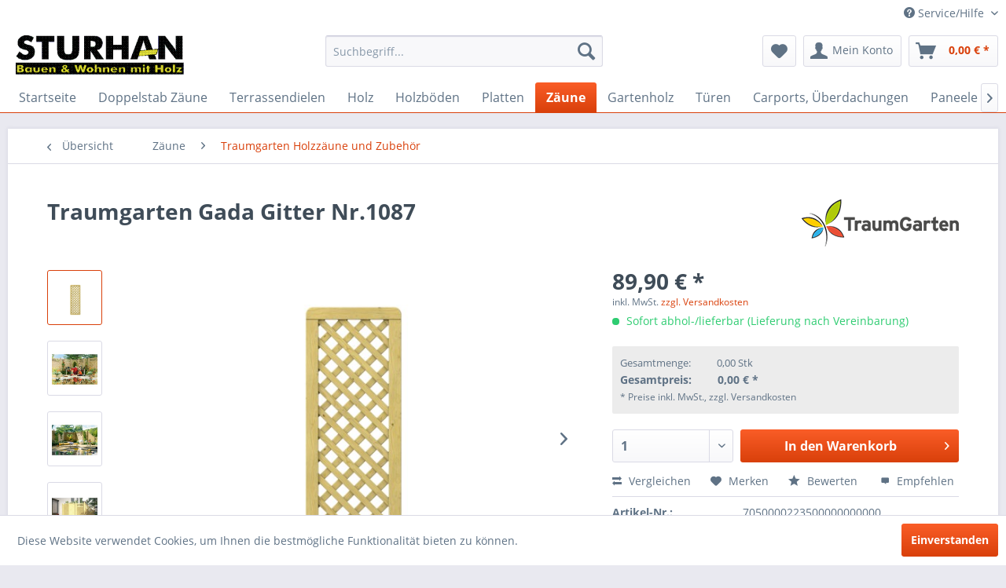

--- FILE ---
content_type: text/html; charset=UTF-8
request_url: https://sturhan-holz.de/zaeune/traumgarten-holzzaeune-und-zubehoer/15796/traumgarten-gada-gitter-nr.1087
body_size: 16969
content:
<!DOCTYPE html>
<html class="no-js" lang="de" itemscope="itemscope" itemtype="http://schema.org/WebPage">
<head>
<meta charset="utf-8"><script>window.dataLayer = window.dataLayer || [];</script><script>window.dataLayer.push({"ecommerce":{"detail":{"actionField":{"list":"Traumgarten Holzz\u00e4une und Zubeh\u00f6r"},"products":[{"name":"Traumgarten Gada Gitter Nr.1087","id":"7050000223500000000000","price":89.9,"brand":"Traumgarten","category":"Traumgarten Holzz\u00e4une und Zubeh\u00f6r","variant":""}]},"currencyCode":"EUR"},"google_tag_params":{"ecomm_pagetype":"product","ecomm_prodid":7.0500002235e+21}});</script><!-- WbmTagManager -->
<script>
(function(w,d,s,l,i){w[l]=w[l]||[];w[l].push({'gtm.start':new Date().getTime(),event:'gtm.js'});var f=d.getElementsByTagName(s)[0],j=d.createElement(s),dl=l!='dataLayer'?'&l='+l:'';j.async=true;j.src='https://www.googletagmanager.com/gtm.js?id='+i+dl;f.parentNode.insertBefore(j,f);})(window,document,'script','dataLayer','GTM-PXP5CKG');
</script>
<!-- End WbmTagManager -->
<meta name="author" content="" />
<meta name="robots" content="index,follow" />
<meta name="revisit-after" content="15 days" />
<meta name="keywords" content="cm, 179, 59, Abmessung:" />
<meta name="description" content="Abmessung: 59 x 179 cm" />
<meta property="og:type" content="product" />
<meta property="og:site_name" content="Holzfachmarkt STURHAN" />
<meta property="og:url" content="https://sturhan-holz.de/zaeune/traumgarten-holzzaeune-und-zubehoer/15796/traumgarten-gada-gitter-nr.1087" />
<meta property="og:title" content="Traumgarten Gada Gitter Nr.1087" />
<meta property="og:description" content="Abmessung: 59 x 179 cm" />
<meta property="og:image" content="https://sturhan-holz.de/media/image/b6/43/81/76245_snam_gada1087f_01.jpg" />
<meta property="product:brand" content="Traumgarten" />
<meta property="product:price" content="89,90" />
<meta property="product:product_link" content="https://sturhan-holz.de/zaeune/traumgarten-holzzaeune-und-zubehoer/15796/traumgarten-gada-gitter-nr.1087" />
<meta name="twitter:card" content="product" />
<meta name="twitter:site" content="Holzfachmarkt STURHAN" />
<meta name="twitter:title" content="Traumgarten Gada Gitter Nr.1087" />
<meta name="twitter:description" content="Abmessung: 59 x 179 cm" />
<meta name="twitter:image" content="https://sturhan-holz.de/media/image/b6/43/81/76245_snam_gada1087f_01.jpg" />
<meta itemprop="copyrightHolder" content="Holzfachmarkt STURHAN" />
<meta itemprop="copyrightYear" content="2014" />
<meta itemprop="isFamilyFriendly" content="True" />
<meta itemprop="image" content="https://sturhan-holz.de/media/image/57/e4/6f/Sturhan-B-W-Schriftzug.png" />
<meta name="viewport" content="width=device-width, initial-scale=1.0">
<meta name="mobile-web-app-capable" content="yes">
<meta name="apple-mobile-web-app-title" content="Holzfachmarkt STURHAN">
<meta name="apple-mobile-web-app-capable" content="yes">
<meta name="apple-mobile-web-app-status-bar-style" content="default">
<link rel="apple-touch-icon-precomposed" href="https://sturhan-holz.de/media/image/57/e4/6f/Sturhan-B-W-Schriftzug.png">
<link rel="shortcut icon" href="https://sturhan-holz.de/media/image/57/e4/6f/Sturhan-B-W-Schriftzug.png">
<meta name="msapplication-navbutton-color" content="#D9400B" />
<meta name="application-name" content="Holzfachmarkt STURHAN" />
<meta name="msapplication-starturl" content="https://sturhan-holz.de/" />
<meta name="msapplication-window" content="width=1024;height=768" />
<meta name="msapplication-TileImage" content="https://sturhan-holz.de/media/image/57/e4/6f/Sturhan-B-W-Schriftzug.png">
<meta name="msapplication-TileColor" content="#D9400B">
<meta name="theme-color" content="#D9400B" />
<link rel="canonical" href="https://sturhan-holz.de/zaeune/traumgarten-holzzaeune-und-zubehoer/15796/traumgarten-gada-gitter-nr.1087" />
<title itemprop="name">Traumgarten Gada Gitter Nr.1087 | Holzfachmarkt STURHAN</title>
<link href="/web/cache/1648106878_e83a40425113b575beb3365d24ef2780.css" media="all" rel="stylesheet" type="text/css" />
<meta name="p:domain_verify" content="2b4bfbf8480b70da2fecf56bd4eb4899"/>
<meta name="facebook-domain-verification" content="qd8q8v79x6gq8mygfj4e3w5dv3666l" />
<script type="text/javascript">
var gaProperty = 'G-V9W7NPGY95';
var disableStr = 'ga-disable-' + gaProperty;
if (document.cookie.indexOf(disableStr + '=true') > -1) {
window[disableStr] = true;
}
function gaOptout() {
document.cookie = disableStr + '=true; expires=Thu, 31 Dec 2099 23:59:59 UTC; path=/';
window[disableStr] = true;
alert('Das Tracking durch Google Analytics wurde in Ihrem Browser für diese Website deaktiviert.');
}
</script>
<script async src="https://www.googletagmanager.com/gtag/js?id=G-V9W7NPGY95"></script>
<script>
window.dataLayer = window.dataLayer || [];
function gtag(){dataLayer.push(arguments);}
gtag('js', new Date());
gtag('config', 'G-V9W7NPGY95');
</script>
<script>
!function(f,b,e,v,n,t,s)
{if(f.fbq)return;n=f.fbq=function(){n.callMethod?
n.callMethod.apply(n,arguments):n.queue.push(arguments)};
if(!f._fbq)f._fbq=n;n.push=n;n.loaded=!0;n.version='2.0';
n.queue=[];t=b.createElement(e);t.async=!0;
t.src=v;s=b.getElementsByTagName(e)[0];
s.parentNode.insertBefore(t,s)}(window, document,'script',
'https://connect.facebook.net/en_US/fbevents.js');
fbq('init', '968321587255576');
fbq('track', 'PageView');
</script>
<noscript><img height="1" width="1" style="display:none" src="https://www.facebook.com/tr?id=968321587255576&ev=PageView&noscript=1" /><!-- WbmTagManager (noscript) -->
<iframe src="https://www.googletagmanager.com/ns.html?id=GTM-PXP5CKG"
        height="0" width="0" style="display:none;visibility:hidden"></iframe>
<!-- End WbmTagManager (noscript) --></noscript>
<script>
!function(f,b,e,v,n,t,s)
{if(f.fbq)return;n=f.fbq=function(){n.callMethod?
n.callMethod.apply(n,arguments):n.queue.push(arguments)};
if(!f._fbq)f._fbq=n;n.push=n;n.loaded=!0;n.version='2.0';
n.queue=[];t=b.createElement(e);t.async=!0;
t.src=v;s=b.getElementsByTagName(e)[0];
s.parentNode.insertBefore(t,s)}(window, document,'script',
'https://connect.facebook.net/en_US/fbevents.js');
fbq('init', '314983483583524');
fbq('track', 'PageView');
</script>
<noscript><img height="1" width="1" style="display:none"
src="https://www.facebook.com/tr?id=314983483583524&ev=PageView&noscript=1"
/></noscript>
</head>
<body class="is--ctl-detail is--act-index" >
<div class="page-wrap">
<noscript class="noscript-main">
<div class="alert is--warning">
<div class="alert--icon">
<i class="icon--element icon--warning"></i>
</div>
<div class="alert--content">
Um Holzfachmarkt&#x20;STURHAN in vollem Umfang nutzen zu k&ouml;nnen, empfehlen wir Ihnen Javascript in Ihrem Browser zu aktiveren.
</div>
</div>
</noscript>
<header class="header-main">
<div class="top-bar">
<div class="container block-group">
<nav class="top-bar--navigation block" role="menubar">

    



    

<div class="navigation--entry entry--compare is--hidden" role="menuitem" aria-haspopup="true" data-drop-down-menu="true">
    

</div>
<div class="navigation--entry entry--service has--drop-down" role="menuitem" aria-haspopup="true" data-drop-down-menu="true">
<i class="icon--service"></i> Service/Hilfe
<ul class="service--list is--rounded" role="menu">
<li class="service--entry" role="menuitem">
<a class="service--link" href="https://sturhan-holz.de/kontaktformular" title="Kontakt" target="_self">
Kontakt
</a>
</li>
<li class="service--entry" role="menuitem">
<a class="service--link" href="https://sturhan-holz.de/unser-service" title="Unser Service" >
Unser Service
</a>
</li>
<li class="service--entry" role="menuitem">
<a class="service--link" href="https://sturhan-holz.de/lieferung-und-versand" title="Lieferung und Versand" >
Lieferung und Versand
</a>
</li>
<li class="service--entry" role="menuitem">
<a class="service--link" href="https://sturhan-holz.de/ueber-uns" title="Über uns" >
Über uns
</a>
</li>
<li class="service--entry" role="menuitem">
<a class="service--link" href="https://sturhan-holz.de/zahlungsmodalitaeten" title="Zahlungsmodalitäten" >
Zahlungsmodalitäten
</a>
</li>
<li class="service--entry" role="menuitem">
<a class="service--link" href="https://sturhan-holz.de/anfahrt" title="Anfahrt" >
Anfahrt
</a>
</li>
<li class="service--entry" role="menuitem">
<a class="service--link" href="https://sturhan-holz.de/widerrufsformular" title="Widerrufsformular" >
Widerrufsformular
</a>
</li>
<li class="service--entry" role="menuitem">
<a class="service--link" href="https://sturhan-holz.de/datenschutzerklaerung" title="Datenschutzerklärung" >
Datenschutzerklärung
</a>
</li>
<li class="service--entry" role="menuitem">
<a class="service--link" href="https://sturhan-holz.de/shopfehler-melden" title="Shopfehler melden" target="_self">
Shopfehler melden
</a>
</li>
<li class="service--entry" role="menuitem">
<a class="service--link" href="https://sturhan-holz.de/registerFC/index/sValidation/H" title="Kunden-Login" >
Kunden-Login
</a>
</li>
<li class="service--entry" role="menuitem">
<a class="service--link" href="https://sturhan-holz.de/agb" title="AGB" target="_parent">
AGB
</a>
</li>
<li class="service--entry" role="menuitem">
<a class="service--link" href="https://sturhan-holz.de/impressum" title="Impressum" >
Impressum
</a>
</li>
<li class="service--entry" role="menuitem">
<a class="service--link" href="https://sturhan-holz.de/oeffnungszeiten" title="Öffnungszeiten" >
Öffnungszeiten
</a>
</li>
<li class="service--entry" role="menuitem">
<a class="service--link" href="https://sturhan-holz.de/nachhaltigkeit" title="Nachhaltigkeit" >
Nachhaltigkeit
</a>
</li>
<li class="service--entry" role="menuitem">
<a class="service--link" href="https://sturhan-holz.de/jobangebote" title="Jobangebote" >
Jobangebote
</a>
</li>
</ul>
</div>
</nav>
</div>
</div>
<div class="container header--navigation">
<div class="logo-main block-group" role="banner">
<div class="logo--shop block">
<a class="logo--link" href="https://sturhan-holz.de/" title="Holzfachmarkt STURHAN - zur Startseite wechseln">
<picture>
<source srcset="https://sturhan-holz.de/media/image/57/e4/6f/Sturhan-B-W-Schriftzug.png" media="(min-width: 78.75em)">
<source srcset="https://sturhan-holz.de/media/image/57/e4/6f/Sturhan-B-W-Schriftzug.png" media="(min-width: 64em)">
<source srcset="https://sturhan-holz.de/media/image/57/e4/6f/Sturhan-B-W-Schriftzug.png" media="(min-width: 48em)">
<img srcset="https://sturhan-holz.de/media/image/57/e4/6f/Sturhan-B-W-Schriftzug.png" alt="Holzfachmarkt STURHAN - zur Startseite wechseln" />
</picture>
</a>
</div>
</div>
<nav class="shop--navigation block-group">
<ul class="navigation--list block-group" role="menubar">
<li class="navigation--entry entry--menu-left" role="menuitem">
<a class="entry--link entry--trigger btn is--icon-left" href="#offcanvas--left" data-offcanvas="true" data-offCanvasSelector=".sidebar-main">
<i class="icon--menu"></i> Menü
</a>
</li>
<li class="navigation--entry entry--search" role="menuitem" data-search="true" aria-haspopup="true" data-minLength="3">
<a class="btn entry--link entry--trigger" href="#show-hide--search" title="Suche anzeigen / schließen">
<i class="icon--search"></i>
<span class="search--display">Suchen</span>
</a>
<form action="/search" method="get" class="main-search--form">
<input type="search" name="sSearch" class="main-search--field" autocomplete="off" autocapitalize="off" placeholder="Suchbegriff..." maxlength="30"  />
<button type="submit" class="main-search--button">
<i class="icon--search"></i>
<span class="main-search--text">Suchen</span>
</button>
<div class="form--ajax-loader">&nbsp;</div>
</form>
<div class="main-search--results"></div>
</li>

    <li class="navigation--entry entry--notepad" role="menuitem">
        
        <a href="https://sturhan-holz.de/note" title="Merkzettel" class="btn">
            <i class="icon--heart"></i>
                    </a>
    </li>




    <li class="navigation--entry entry--account with-slt"
        role="menuitem"
        data-offcanvas="true"
        data-offCanvasSelector=".account--dropdown-navigation">
        
            <a href="https://sturhan-holz.de/account"
               title="Mein Konto"
               class="btn is--icon-left entry--link account--link">
                <i class="icon--account"></i>
                                    <span class="account--display">
                        Mein Konto
                    </span>
                            </a>
        

                    
                <div class="account--dropdown-navigation">

                    
                        <div class="navigation--smartphone">
                            <div class="entry--close-off-canvas">
                                <a href="#close-account-menu"
                                   class="account--close-off-canvas"
                                   title="Menü schließen">
                                    Menü schließen <i class="icon--arrow-right"></i>
                                </a>
                            </div>
                        </div>
                    

                    
                            <div class="account--menu is--rounded is--personalized">
        
                            
                
                                            <span class="navigation--headline">
                            Mein Konto
                        </span>
                                    

                
                <div class="account--menu-container">

                    
                        
                        <ul class="sidebar--navigation navigation--list is--level0 show--active-items">
                            
                                
                                
                                    
                                                                                    <li class="navigation--entry">
                                                <span class="navigation--signin">
                                                    <a href="https://sturhan-holz.de/account#hide-registration"
                                                       class="blocked--link btn is--primary navigation--signin-btn"
                                                       data-collapseTarget="#registration"
                                                       data-action="close">
                                                        Anmelden
                                                    </a>
                                                    <span class="navigation--register">
                                                        oder
                                                        <a href="https://sturhan-holz.de/account#show-registration"
                                                           class="blocked--link"
                                                           data-collapseTarget="#registration"
                                                           data-action="open">
                                                            registrieren
                                                        </a>
                                                    </span>
                                                </span>
                                            </li>
                                                                            

                                    
                                        <li class="navigation--entry">
                                            <a href="https://sturhan-holz.de/account" title="Übersicht" class="navigation--link">
                                                Übersicht
                                            </a>
                                        </li>
                                    
                                

                                
                                
                                    <li class="navigation--entry">
                                        <a href="https://sturhan-holz.de/account/profile" title="Persönliche Daten" class="navigation--link" rel="nofollow">
                                            Persönliche Daten
                                        </a>
                                    </li>
                                

                                
                                
                                                                            
                                            <li class="navigation--entry">
                                                <a href="https://sturhan-holz.de/address/index/sidebar/" title="Adressen" class="navigation--link" rel="nofollow">
                                                    Adressen
                                                </a>
                                            </li>
                                        
                                                                    

                                
                                
                                    <li class="navigation--entry">
                                        <a href="https://sturhan-holz.de/account/payment" title="Zahlungsarten" class="navigation--link" rel="nofollow">
                                            Zahlungsarten
                                        </a>
                                    </li>
                                

                                
                                
                                    <li class="navigation--entry">
                                        <a href="https://sturhan-holz.de/account/orders" title="Bestellungen" class="navigation--link" rel="nofollow">
                                            Bestellungen
                                        </a>
                                    </li>
                                

                                
                                
                                                                    

                                
                                
                                    <li class="navigation--entry">
                                        <a href="https://sturhan-holz.de/note" title="Merkzettel" class="navigation--link" rel="nofollow">
                                            Merkzettel
                                        </a>
                                    </li>
                                

                                
                                
                                                                    

                                
                                
                                                                    
                            
                        </ul>
                    
                </div>
                    
    </div>
                    
                </div>
            
            </li>




    <li class="navigation--entry entry--cart" role="menuitem">
        
        <a class="btn is--icon-left cart--link" href="https://sturhan-holz.de/checkout/cart" title="Warenkorb">
            <span class="cart--display">
                                    Warenkorb
                            </span>

            <span class="badge is--primary is--minimal cart--quantity is--hidden">0</span>

            <i class="icon--basket"></i>

            <span class="cart--amount">
                0,00&nbsp;&euro; *
            </span>
        </a>
        <div class="ajax-loader">&nbsp;</div>
    </li>



</ul>
</nav>
<div class="container--ajax-cart" data-collapse-cart="true" data-displayMode="offcanvas"></div>
</div>
</header>
<nav class="navigation-main">
<div class="container" data-menu-scroller="true" data-listSelector=".navigation--list.container" data-viewPortSelector=".navigation--list-wrapper">
<div class="navigation--list-wrapper">
<ul class="navigation--list container" role="menubar" itemscope="itemscope" itemtype="http://schema.org/SiteNavigationElement">
<li class="navigation--entry is--home" role="menuitem"><a class="navigation--link is--first" href="https://sturhan-holz.de/" title="Startseite" itemprop="url"><span itemprop="name">Startseite</span></a></li><li class="navigation--entry" role="menuitem"><a class="navigation--link" href="https://sturhan-holz.de/doppelstab-zaeune/" title="Doppelstab Zäune" itemprop="url"><span itemprop="name">Doppelstab Zäune</span></a></li><li class="navigation--entry" role="menuitem"><a class="navigation--link" href="https://sturhan-holz.de/terrassendielen/" title="Terrassendielen" itemprop="url"><span itemprop="name">Terrassendielen</span></a></li><li class="navigation--entry" role="menuitem"><a class="navigation--link" href="https://sturhan-holz.de/holz/" title="Holz" itemprop="url"><span itemprop="name">Holz</span></a></li><li class="navigation--entry" role="menuitem"><a class="navigation--link" href="https://sturhan-holz.de/holzboeden/" title="Holzböden" itemprop="url"><span itemprop="name">Holzböden</span></a></li><li class="navigation--entry" role="menuitem"><a class="navigation--link" href="https://sturhan-holz.de/platten/" title="Platten" itemprop="url"><span itemprop="name">Platten</span></a></li><li class="navigation--entry is--active" role="menuitem"><a class="navigation--link is--active" href="https://sturhan-holz.de/zaeune/" title="Zäune" itemprop="url"><span itemprop="name">Zäune</span></a></li><li class="navigation--entry" role="menuitem"><a class="navigation--link" href="https://sturhan-holz.de/gartenholz/" title="Gartenholz" itemprop="url"><span itemprop="name">Gartenholz</span></a></li><li class="navigation--entry" role="menuitem"><a class="navigation--link" href="https://sturhan-holz.de/tueren/" title="Türen" itemprop="url"><span itemprop="name">Türen</span></a></li><li class="navigation--entry" role="menuitem"><a class="navigation--link" href="https://sturhan-holz.de/carports-ueberdachungen/" title="Carports, Überdachungen" itemprop="url"><span itemprop="name">Carports, Überdachungen</span></a></li><li class="navigation--entry" role="menuitem"><a class="navigation--link" href="https://sturhan-holz.de/paneele/" title="Paneele" itemprop="url"><span itemprop="name">Paneele</span></a></li><li class="navigation--entry" role="menuitem"><a class="navigation--link" href="https://sturhan-holz.de/farben/" title="Farben" itemprop="url"><span itemprop="name">Farben</span></a></li><li class="navigation--entry" role="menuitem"><a class="navigation--link" href="https://sturhan-holz.de/eisenwaren/" title="Eisenwaren" itemprop="url"><span itemprop="name">Eisenwaren</span></a></li><li class="navigation--entry" role="menuitem"><a class="navigation--link" href="https://sturhan-holz.de/baustoffe/" title="Baustoffe" itemprop="url"><span itemprop="name">Baustoffe</span></a></li><li class="navigation--entry" role="menuitem"><a class="navigation--link" href="https://sturhan-holz.de/planer/" title="Planer" itemprop="url"><span itemprop="name">Planer</span></a></li><li class="navigation--entry" role="menuitem"><a class="navigation--link" href="https://sturhan-holz.de/sonstiges/" title="Sonstiges" itemprop="url"><span itemprop="name">Sonstiges</span></a></li>            </ul>
</div>
<div class="advanced-menu" data-advanced-menu="true" data-hoverDelay="250">
<div class="menu--container">
<div class="button-container">
<a href="https://sturhan-holz.de/doppelstab-zaeune/" class="button--category" title="Zur Kategorie Doppelstab Zäune">
<i class="icon--arrow-right"></i>
Zur Kategorie Doppelstab Zäune
</a>
<span class="button--close">
<i class="icon--cross"></i>
</span>
</div>
</div>
<div class="menu--container">
<div class="button-container">
<a href="https://sturhan-holz.de/terrassendielen/" class="button--category" title="Zur Kategorie Terrassendielen">
<i class="icon--arrow-right"></i>
Zur Kategorie Terrassendielen
</a>
<span class="button--close">
<i class="icon--cross"></i>
</span>
</div>
<div class="content--wrapper has--content">
<ul class="menu--list menu--level-0 columns--4" style="width: 100%;">
<li class="menu--list-item item--level-0" style="width: 100%">
<a href="https://sturhan-holz.de/terrassendielen/terrassendielen-nadelholz/" class="menu--list-item-link" title="Terrassendielen Nadelholz">Terrassendielen Nadelholz</a>
</li>
<li class="menu--list-item item--level-0" style="width: 100%">
<a href="https://sturhan-holz.de/terrassendielen/terrassendielen-bangkirai/" class="menu--list-item-link" title="Terrassendielen Bangkirai">Terrassendielen Bangkirai</a>
</li>
<li class="menu--list-item item--level-0" style="width: 100%">
<a href="https://sturhan-holz.de/terrassendielen/terrassendielen-wpc/" class="menu--list-item-link" title="Terrassendielen WPC">Terrassendielen WPC</a>
</li>
<li class="menu--list-item item--level-0" style="width: 100%">
<a href="https://sturhan-holz.de/terrassendielen/zubehoer-wpc/" class="menu--list-item-link" title="Zubehör WPC">Zubehör WPC</a>
</li>
<li class="menu--list-item item--level-0" style="width: 100%">
<a href="https://sturhan-holz.de/terrassendielen/terrassendielen-bambus/" class="menu--list-item-link" title="Terrassendielen Bambus">Terrassendielen Bambus</a>
</li>
<li class="menu--list-item item--level-0" style="width: 100%">
<a href="https://sturhan-holz.de/terrassendielen/dreamdeck-licht/" class="menu--list-item-link" title="Dreamdeck Licht">Dreamdeck Licht</a>
</li>
<li class="menu--list-item item--level-0" style="width: 100%">
<a href="https://terrassenplaner.traumgarten.de/" class="menu--list-item-link" title="Terrassenplaner" target="_blank" rel="nofollow noopener">Terrassenplaner</a>
</li>
</ul>
</div>
</div>
<div class="menu--container">
<div class="button-container">
<a href="https://sturhan-holz.de/holz/" class="button--category" title="Zur Kategorie Holz">
<i class="icon--arrow-right"></i>
Zur Kategorie Holz
</a>
<span class="button--close">
<i class="icon--cross"></i>
</span>
</div>
<div class="content--wrapper has--content has--teaser">
<ul class="menu--list menu--level-0 columns--2" style="width: 50%;">
<li class="menu--list-item item--level-0" style="width: 100%">
<a href="https://sturhan-holz.de/holz/konstruktionsvollholz/" class="menu--list-item-link" title="Konstruktionsvollholz">Konstruktionsvollholz</a>
</li>
<li class="menu--list-item item--level-0" style="width: 100%">
<a href="https://sturhan-holz.de/holz/leimbinder/" class="menu--list-item-link" title="Leimbinder">Leimbinder</a>
</li>
<li class="menu--list-item item--level-0" style="width: 100%">
<a href="https://sturhan-holz.de/holz/kantholz/" class="menu--list-item-link" title="Kantholz">Kantholz</a>
</li>
<li class="menu--list-item item--level-0" style="width: 100%">
<a href="https://sturhan-holz.de/holz/gehobelte-bretter-latten-kantholz/" class="menu--list-item-link" title="gehobelte Bretter, Latten, Kantholz">gehobelte Bretter, Latten, Kantholz</a>
</li>
<li class="menu--list-item item--level-0" style="width: 100%">
<a href="https://sturhan-holz.de/holz/rauhspund/" class="menu--list-item-link" title="Rauhspund">Rauhspund</a>
</li>
<li class="menu--list-item item--level-0" style="width: 100%">
<a href="https://sturhan-holz.de/holz/profilholz-unbehandelt/" class="menu--list-item-link" title="Profilholz unbehandelt">Profilholz unbehandelt</a>
</li>
<li class="menu--list-item item--level-0" style="width: 100%">
<a href="https://sturhan-holz.de/holz/bohlen/" class="menu--list-item-link" title="Bohlen">Bohlen</a>
</li>
<li class="menu--list-item item--level-0" style="width: 100%">
<a href="https://sturhan-holz.de/holz/tischlerware/" class="menu--list-item-link" title="Tischlerware">Tischlerware</a>
</li>
<li class="menu--list-item item--level-0" style="width: 100%">
<a href="https://sturhan-holz.de/holz/latten/" class="menu--list-item-link" title="Latten">Latten</a>
</li>
<li class="menu--list-item item--level-0" style="width: 100%">
<a href="https://sturhan-holz.de/holz/konstruktholz-druckimpr./" class="menu--list-item-link" title="Konstruktholz druckimpr.">Konstruktholz druckimpr.</a>
</li>
<li class="menu--list-item item--level-0" style="width: 100%">
<a href="https://sturhan-holz.de/holz/profilholz-endbehandelt/" class="menu--list-item-link" title="Profilholz endbehandelt">Profilholz endbehandelt</a>
</li>
<li class="menu--list-item item--level-0" style="width: 100%">
<a href="https://sturhan-holz.de/holz/stammware/" class="menu--list-item-link" title="Stammware ">Stammware </a>
</li>
<li class="menu--list-item item--level-0" style="width: 100%">
<a href="https://sturhan-holz.de/holz/schmal-und-breitware/" class="menu--list-item-link" title="Schmal- und Breitware">Schmal- und Breitware</a>
</li>
<li class="menu--list-item item--level-0" style="width: 100%">
<a href="https://sturhan-holz.de/holz/leisten-massiv/" class="menu--list-item-link" title="Leisten massiv">Leisten massiv</a>
</li>
<li class="menu--list-item item--level-0" style="width: 100%">
<a href="https://sturhan-holz.de/holz/uebersee-schnittholz/" class="menu--list-item-link" title="Übersee-Schnittholz">Übersee-Schnittholz</a>
</li>
</ul>
<div class="menu--delimiter" style="right: 50%;"></div>
<div class="menu--teaser" style="width: 50%;">
<div class="teaser--text">
Aufgrund der aktuellen Situation:  Ausschließlich Tagespreise bei Holz und Holzwerkstoffen!
<a class="teaser--text-link" href="https://sturhan-holz.de/holz/" title="mehr erfahren">
mehr erfahren
</a>
</div>
</div>
</div>
</div>
<div class="menu--container">
<div class="button-container">
<a href="https://sturhan-holz.de/holzboeden/" class="button--category" title="Zur Kategorie Holzböden">
<i class="icon--arrow-right"></i>
Zur Kategorie Holzböden
</a>
<span class="button--close">
<i class="icon--cross"></i>
</span>
</div>
<div class="content--wrapper has--content">
<ul class="menu--list menu--level-0 columns--4" style="width: 100%;">
<li class="menu--list-item item--level-0" style="width: 100%">
<a href="https://sturhan-holz.de/holzboeden/fertigparkett/" class="menu--list-item-link" title="Fertigparkett">Fertigparkett</a>
</li>
<li class="menu--list-item item--level-0" style="width: 100%">
<a href="https://sturhan-holz.de/holzboeden/designboden/" class="menu--list-item-link" title="Designboden">Designboden</a>
</li>
<li class="menu--list-item item--level-0" style="width: 100%">
<a href="https://sturhan-holz.de/holzboeden/laminatboden/" class="menu--list-item-link" title="Laminatboden">Laminatboden</a>
</li>
<li class="menu--list-item item--level-0" style="width: 100%">
<a href="https://sturhan-holz.de/holzboeden/kork/" class="menu--list-item-link" title="Kork">Kork</a>
</li>
<li class="menu--list-item item--level-0" style="width: 100%">
<a href="https://sturhan-holz.de/holzboeden/hobeldielen/" class="menu--list-item-link" title="Hobeldielen">Hobeldielen</a>
</li>
<li class="menu--list-item item--level-0" style="width: 100%">
<a href="https://sturhan-holz.de/holzboeden/massivholzdielen/" class="menu--list-item-link" title="Massivholzdielen">Massivholzdielen</a>
</li>
<li class="menu--list-item item--level-0" style="width: 100%">
<a href="https://sturhan-holz.de/holzboeden/leisten-ummantelt/" class="menu--list-item-link" title="Leisten ummantelt">Leisten ummantelt</a>
</li>
<li class="menu--list-item item--level-0" style="width: 100%">
<a href="https://sturhan-holz.de/holzboeden/parkettzubehoer/" class="menu--list-item-link" title="Parkettzubehör">Parkettzubehör</a>
</li>
</ul>
</div>
</div>
<div class="menu--container">
<div class="button-container">
<a href="https://sturhan-holz.de/platten/" class="button--category" title="Zur Kategorie Platten">
<i class="icon--arrow-right"></i>
Zur Kategorie Platten
</a>
<span class="button--close">
<i class="icon--cross"></i>
</span>
</div>
<div class="content--wrapper has--content has--teaser">
<ul class="menu--list menu--level-0 columns--2" style="width: 50%;">
<li class="menu--list-item item--level-0" style="width: 100%">
<a href="https://sturhan-holz.de/platten/osb/" class="menu--list-item-link" title="OSB">OSB</a>
</li>
<li class="menu--list-item item--level-0" style="width: 100%">
<a href="https://sturhan-holz.de/platten/sperrholz/" class="menu--list-item-link" title="Sperrholz">Sperrholz</a>
</li>
<li class="menu--list-item item--level-0" style="width: 100%">
<a href="https://sturhan-holz.de/platten/leimholzplatten/" class="menu--list-item-link" title="Leimholzplatten">Leimholzplatten</a>
</li>
<li class="menu--list-item item--level-0" style="width: 100%">
<a href="https://sturhan-holz.de/platten/rohspanplatten/" class="menu--list-item-link" title="Rohspanplatten">Rohspanplatten</a>
</li>
<li class="menu--list-item item--level-0" style="width: 100%">
<a href="https://sturhan-holz.de/platten/tischlerplatten/" class="menu--list-item-link" title="Tischlerplatten">Tischlerplatten</a>
</li>
<li class="menu--list-item item--level-0" style="width: 100%">
<a href="https://sturhan-holz.de/platten/holzfaserplatten/" class="menu--list-item-link" title="Holzfaserplatten">Holzfaserplatten</a>
</li>
<li class="menu--list-item item--level-0" style="width: 100%">
<a href="https://sturhan-holz.de/platten/mdf/" class="menu--list-item-link" title="MDF">MDF</a>
</li>
</ul>
<div class="menu--delimiter" style="right: 50%;"></div>
<div class="menu--teaser" style="width: 50%;">
<div class="teaser--text">
Aufgrund der aktuellen Situation:&nbsp; Ausschließlich Tagespreise bei Holz und Holzwerkstoffen!
<a class="teaser--text-link" href="https://sturhan-holz.de/platten/" title="mehr erfahren">
mehr erfahren
</a>
</div>
</div>
</div>
</div>
<div class="menu--container">
<div class="button-container">
<a href="https://sturhan-holz.de/zaeune/" class="button--category" title="Zur Kategorie Zäune">
<i class="icon--arrow-right"></i>
Zur Kategorie Zäune
</a>
<span class="button--close">
<i class="icon--cross"></i>
</span>
</div>
<div class="content--wrapper has--content">
<ul class="menu--list menu--level-0 columns--4" style="width: 100%;">
<li class="menu--list-item item--level-0" style="width: 100%">
<a href="https://sturhan-holz.de/zaeune/traumgarten-pflegeleicht/" class="menu--list-item-link" title="Traumgarten Pflegeleicht">Traumgarten Pflegeleicht</a>
<ul class="menu--list menu--level-1 columns--4">
<li class="menu--list-item item--level-1">
<a href="https://sturhan-holz.de/zaeune/traumgarten-pflegeleicht/zubehoer/" class="menu--list-item-link" title="Zubehör ">Zubehör </a>
</li>
<li class="menu--list-item item--level-1">
<a href="https://sturhan-holz.de/zaeune/traumgarten-pflegeleicht/pfosten/" class="menu--list-item-link" title="Pfosten ">Pfosten </a>
</li>
</ul>
</li>
<li class="menu--list-item item--level-0" style="width: 100%">
<a href="https://sturhan-holz.de/zaeune/traumgarten-pflegeleicht-tore/" class="menu--list-item-link" title="Traumgarten Pflegeleicht Tore">Traumgarten Pflegeleicht Tore</a>
<ul class="menu--list menu--level-1 columns--4">
<li class="menu--list-item item--level-1">
<a href="https://sturhan-holz.de/zaeune/traumgarten-pflegeleicht-tore/torpfosten/" class="menu--list-item-link" title="Torpfosten ">Torpfosten </a>
</li>
</ul>
</li>
<li class="menu--list-item item--level-0" style="width: 100%">
<a href="https://sturhan-holz.de/zaeune/system-glaszaeune/" class="menu--list-item-link" title="System Glaszäune">System Glaszäune</a>
<ul class="menu--list menu--level-1 columns--4">
<li class="menu--list-item item--level-1">
<a href="https://sturhan-holz.de/zaeune/system-glaszaeune/pfosten-fuer-glaszaeune/" class="menu--list-item-link" title="Pfosten für Glaszäune ">Pfosten für Glaszäune </a>
</li>
</ul>
</li>
<li class="menu--list-item item--level-0" style="width: 100%">
<a href="https://sturhan-holz.de/zaeune/longlife-zaeune/" class="menu--list-item-link" title="Longlife Zäune">Longlife Zäune</a>
<ul class="menu--list menu--level-1 columns--4">
<li class="menu--list-item item--level-1">
<a href="https://sturhan-holz.de/zaeune/longlife-zaeune/longlife-pfosten/" class="menu--list-item-link" title="Longlife Pfosten ">Longlife Pfosten </a>
</li>
<li class="menu--list-item item--level-1">
<a href="https://sturhan-holz.de/zaeune/longlife-zaeune/longlife-zubehoer/" class="menu--list-item-link" title="Longlife Zubehör ">Longlife Zubehör </a>
</li>
</ul>
</li>
<li class="menu--list-item item--level-0" style="width: 100%">
<a href="https://sturhan-holz.de/zaeune/traumgarten-holzzaeune-und-zubehoer/" class="menu--list-item-link" title="Traumgarten Holzzäune und Zubehör">Traumgarten Holzzäune und Zubehör</a>
</li>
<li class="menu--list-item item--level-0" style="width: 100%">
<a href="https://sturhan-holz.de/zaeune/zaeune/" class="menu--list-item-link" title="Zäune">Zäune</a>
</li>
<li class="menu--list-item item--level-0" style="width: 100%">
<a href="https://www.traumgarten.de/de/neuer-system-zaun-planer.html" class="menu--list-item-link" title="Traumgarten-Zaunplaner" target="_blank" rel="nofollow noopener">Traumgarten-Zaunplaner</a>
</li>
<li class="menu--list-item item--level-0" style="width: 100%">
<a href="http://www.sichtschutz-konfigurator.de/sturhan.html" class="menu--list-item-link" title="Scheerer-Zaunplaner" target="_blank" rel="nofollow noopener">Scheerer-Zaunplaner</a>
</li>
</ul>
</div>
</div>
<div class="menu--container">
<div class="button-container">
<a href="https://sturhan-holz.de/gartenholz/" class="button--category" title="Zur Kategorie Gartenholz">
<i class="icon--arrow-right"></i>
Zur Kategorie Gartenholz
</a>
<span class="button--close">
<i class="icon--cross"></i>
</span>
</div>
<div class="content--wrapper has--content">
<ul class="menu--list menu--level-0 columns--4" style="width: 100%;">
<li class="menu--list-item item--level-0" style="width: 100%">
<a href="https://sturhan-holz.de/gartenholz/pfosten/" class="menu--list-item-link" title="Pfosten">Pfosten</a>
</li>
<li class="menu--list-item item--level-0" style="width: 100%">
<a href="https://sturhan-holz.de/gartenholz/pfaehle-palisaden/" class="menu--list-item-link" title="Pfähle, Palisaden">Pfähle, Palisaden</a>
</li>
<li class="menu--list-item item--level-0" style="width: 100%">
<a href="https://sturhan-holz.de/gartenholz/winnetoo-spielgeraete/" class="menu--list-item-link" title="Winnetoo Spielgeräte">Winnetoo Spielgeräte</a>
</li>
<li class="menu--list-item item--level-0" style="width: 100%">
<a href="https://sturhan-holz.de/gartenholz/gartenhaeuser/" class="menu--list-item-link" title="Gartenhäuser">Gartenhäuser</a>
</li>
<li class="menu--list-item item--level-0" style="width: 100%">
<a href="https://sturhan-holz.de/gartenholz/muellboxsystem-binto/" class="menu--list-item-link" title="Müllboxsystem Binto ">Müllboxsystem Binto </a>
</li>
<li class="menu--list-item item--level-0" style="width: 100%">
<a href="https://sturhan-holz.de/gartenholz/gartenmoebel/" class="menu--list-item-link" title="Gartenmöbel">Gartenmöbel</a>
</li>
<li class="menu--list-item item--level-0" style="width: 100%">
<a href="https://sturhan-holz.de/gartenholz/sonstiges-gartenholz/" class="menu--list-item-link" title="sonstiges Gartenholz">sonstiges Gartenholz</a>
</li>
</ul>
</div>
</div>
<div class="menu--container">
<div class="button-container">
<a href="https://sturhan-holz.de/tueren/" class="button--category" title="Zur Kategorie Türen">
<i class="icon--arrow-right"></i>
Zur Kategorie Türen
</a>
<span class="button--close">
<i class="icon--cross"></i>
</span>
</div>
<div class="content--wrapper has--content">
<ul class="menu--list menu--level-0 columns--4" style="width: 100%;">
<li class="menu--list-item item--level-0" style="width: 100%">
<a href="https://sturhan-holz.de/tueren/tuerdruecker/" class="menu--list-item-link" title="Türdrücker">Türdrücker</a>
</li>
<li class="menu--list-item item--level-0" style="width: 100%">
<a href="https://sturhan-holz.de/tueren/tuerblaetter-und-zargen/" class="menu--list-item-link" title="Türblätter und Zargen">Türblätter und Zargen</a>
</li>
</ul>
</div>
</div>
<div class="menu--container">
<div class="button-container">
<a href="https://sturhan-holz.de/carports-ueberdachungen/" class="button--category" title="Zur Kategorie Carports, Überdachungen">
<i class="icon--arrow-right"></i>
Zur Kategorie Carports, Überdachungen
</a>
<span class="button--close">
<i class="icon--cross"></i>
</span>
</div>
</div>
<div class="menu--container">
<div class="button-container">
<a href="https://sturhan-holz.de/paneele/" class="button--category" title="Zur Kategorie Paneele">
<i class="icon--arrow-right"></i>
Zur Kategorie Paneele
</a>
<span class="button--close">
<i class="icon--cross"></i>
</span>
</div>
<div class="content--wrapper has--content">
<ul class="menu--list menu--level-0 columns--4" style="width: 100%;">
<li class="menu--list-item item--level-0" style="width: 100%">
<a href="https://sturhan-holz.de/paneele/paneele-meister/" class="menu--list-item-link" title="Paneele Meister">Paneele Meister</a>
</li>
<li class="menu--list-item item--level-0" style="width: 100%">
<a href="https://sturhan-holz.de/paneele/paneele-parador/" class="menu--list-item-link" title="Paneele Parador">Paneele Parador</a>
</li>
<li class="menu--list-item item--level-0" style="width: 100%">
<a href="https://sturhan-holz.de/paneele/lichtsysteme/" class="menu--list-item-link" title="Lichtsysteme">Lichtsysteme</a>
</li>
<li class="menu--list-item item--level-0" style="width: 100%">
<a href="https://sturhan-holz.de/paneele/paneelzubehoer/" class="menu--list-item-link" title="Paneelzubehör">Paneelzubehör</a>
</li>
<li class="menu--list-item item--level-0" style="width: 100%">
<a href="https://sturhan-holz.de/paneele/massivprofile/" class="menu--list-item-link" title="Massivprofile">Massivprofile</a>
</li>
<li class="menu--list-item item--level-0" style="width: 100%">
<a href="https://sturhan-holz.de/paneele/akustikpaneele-clickboard/" class="menu--list-item-link" title="Akustikpaneele / Clickboard">Akustikpaneele / Clickboard</a>
</li>
</ul>
</div>
</div>
<div class="menu--container">
<div class="button-container">
<a href="https://sturhan-holz.de/farben/" class="button--category" title="Zur Kategorie Farben">
<i class="icon--arrow-right"></i>
Zur Kategorie Farben
</a>
<span class="button--close">
<i class="icon--cross"></i>
</span>
</div>
<div class="content--wrapper has--content">
<ul class="menu--list menu--level-0 columns--4" style="width: 100%;">
<li class="menu--list-item item--level-0" style="width: 100%">
<a href="https://sturhan-holz.de/farben/holzschutzmittel/" class="menu--list-item-link" title="Holzschutzmittel">Holzschutzmittel</a>
</li>
<li class="menu--list-item item--level-0" style="width: 100%">
<a href="https://sturhan-holz.de/farben/kleber-dichtmassen/" class="menu--list-item-link" title="Kleber, Dichtmassen">Kleber, Dichtmassen</a>
</li>
</ul>
</div>
</div>
<div class="menu--container">
<div class="button-container">
<a href="https://sturhan-holz.de/eisenwaren/" class="button--category" title="Zur Kategorie Eisenwaren">
<i class="icon--arrow-right"></i>
Zur Kategorie Eisenwaren
</a>
<span class="button--close">
<i class="icon--cross"></i>
</span>
</div>
<div class="content--wrapper has--content">
<ul class="menu--list menu--level-0 columns--4" style="width: 100%;">
<li class="menu--list-item item--level-0" style="width: 100%">
<a href="https://sturhan-holz.de/eisenwaren/winkel-beschlaege/" class="menu--list-item-link" title="Winkel, Beschläge">Winkel, Beschläge</a>
</li>
<li class="menu--list-item item--level-0" style="width: 100%">
<a href="https://sturhan-holz.de/eisenwaren/schrauben-naegel/" class="menu--list-item-link" title="Schrauben, Nägel">Schrauben, Nägel</a>
</li>
<li class="menu--list-item item--level-0" style="width: 100%">
<a href="https://sturhan-holz.de/eisenwaren/werkzeuge/" class="menu--list-item-link" title="Werkzeuge">Werkzeuge</a>
</li>
</ul>
</div>
</div>
<div class="menu--container">
<div class="button-container">
<a href="https://sturhan-holz.de/baustoffe/" class="button--category" title="Zur Kategorie Baustoffe">
<i class="icon--arrow-right"></i>
Zur Kategorie Baustoffe
</a>
<span class="button--close">
<i class="icon--cross"></i>
</span>
</div>
<div class="content--wrapper has--content">
<ul class="menu--list menu--level-0 columns--4" style="width: 100%;">
<li class="menu--list-item item--level-0" style="width: 100%">
<a href="https://sturhan-holz.de/baustoffe/daemmstoffe/" class="menu--list-item-link" title="Dämmstoffe">Dämmstoffe</a>
</li>
<li class="menu--list-item item--level-0" style="width: 100%">
<a href="https://sturhan-holz.de/baustoffe/gipsplatten/" class="menu--list-item-link" title="Gipsplatten">Gipsplatten</a>
</li>
</ul>
</div>
</div>
<div class="menu--container">
<div class="button-container">
<a href="https://sturhan-holz.de/planer/" class="button--category" title="Zur Kategorie Planer">
<i class="icon--arrow-right"></i>
Zur Kategorie Planer
</a>
<span class="button--close">
<i class="icon--cross"></i>
</span>
</div>
</div>
<div class="menu--container">
<div class="button-container">
<a href="https://sturhan-holz.de/sonstiges/" class="button--category" title="Zur Kategorie Sonstiges">
<i class="icon--arrow-right"></i>
Zur Kategorie Sonstiges
</a>
<span class="button--close">
<i class="icon--cross"></i>
</span>
</div>
<div class="content--wrapper has--content">
<ul class="menu--list menu--level-0 columns--4" style="width: 100%;">
<li class="menu--list-item item--level-0" style="width: 100%">
<a href="https://sturhan-holz.de/sonstiges/kataloge/" class="menu--list-item-link" title="Kataloge">Kataloge</a>
</li>
<li class="menu--list-item item--level-0" style="width: 100%">
<a href="https://sturhan-holz.de/sonstiges/maschinenverleih/" class="menu--list-item-link" title="Maschinenverleih">Maschinenverleih</a>
</li>
<li class="menu--list-item item--level-0" style="width: 100%">
<a href="https://sturhan-holz.de/sonstiges/sonstiges-zubehoer/" class="menu--list-item-link" title="sonstiges Zubehör">sonstiges Zubehör</a>
</li>
</ul>
</div>
</div>
</div>
</div>
</nav>
<section class="content-main container block-group">
<nav class="content--breadcrumb block">
<a class="breadcrumb--button breadcrumb--link" href="https://sturhan-holz.de/zaeune/traumgarten-holzzaeune-und-zubehoer/" title="Übersicht">
<i class="icon--arrow-left"></i>
<span class="breadcrumb--title">Übersicht</span>
</a>
<ul class="breadcrumb--list" role="menu" itemscope itemtype="http://schema.org/BreadcrumbList">
<li class="breadcrumb--entry" itemprop="itemListElement" itemscope itemtype="http://schema.org/ListItem">
<a class="breadcrumb--link" href="https://sturhan-holz.de/zaeune/" title="Zäune" itemprop="item">
<link itemprop="url" href="https://sturhan-holz.de/zaeune/" />
<span class="breadcrumb--title" itemprop="name">Zäune</span>
</a>
<meta itemprop="position" content="0" />
</li>
<li class="breadcrumb--separator">
<i class="icon--arrow-right"></i>
</li>
<li class="breadcrumb--entry is--active" itemprop="itemListElement" itemscope itemtype="http://schema.org/ListItem">
<a class="breadcrumb--link" href="https://sturhan-holz.de/zaeune/traumgarten-holzzaeune-und-zubehoer/" title="Traumgarten Holzzäune und Zubehör" itemprop="item">
<link itemprop="url" href="https://sturhan-holz.de/zaeune/traumgarten-holzzaeune-und-zubehoer/" />
<span class="breadcrumb--title" itemprop="name">Traumgarten Holzzäune und Zubehör</span>
</a>
<meta itemprop="position" content="1" />
</li>
</ul>
</nav>
<nav class="product--navigation">
<a href="#" class="navigation--link link--prev">
<div class="link--prev-button">
<span class="link--prev-inner">Zurück</span>
</div>
<div class="image--wrapper">
<div class="image--container"></div>
</div>
</a>
<a href="#" class="navigation--link link--next">
<div class="link--next-button">
<span class="link--next-inner">Vor</span>
</div>
<div class="image--wrapper">
<div class="image--container"></div>
</div>
</a>
</nav>
<div class="content-main--inner">
<aside class="sidebar-main off-canvas">
<div class="navigation--smartphone">
<ul class="navigation--list ">
<li class="navigation--entry entry--close-off-canvas">
<a href="#close-categories-menu" title="Menü schließen" class="navigation--link">
Menü schließen <i class="icon--arrow-right"></i>
</a>
</li>
</ul>
<div class="mobile--switches">

    



    

</div>
</div>
<div class="sidebar--categories-wrapper"
data-subcategory-nav="true"
data-mainCategoryId="3"
data-categoryId="41"
data-fetchUrl="/widgets/listing/getCategory/categoryId/41">
<div class="categories--headline navigation--headline">
Kategorien
</div>
<div class="sidebar--categories-navigation">
<ul class="sidebar--navigation categories--navigation navigation--list is--drop-down is--level0 is--rounded" role="menu">
<li class="navigation--entry" role="menuitem">
<a class="navigation--link"
href="https://sturhan-holz.de/doppelstab-zaeune/"
data-categoryId="148"
data-fetchUrl="/widgets/listing/getCategory/categoryId/148"
title="Doppelstab Zäune"
>
Doppelstab Zäune
</a>
</li>
<li class="navigation--entry has--sub-children" role="menuitem">
<a class="navigation--link link--go-forward"
href="https://sturhan-holz.de/terrassendielen/"
data-categoryId="66"
data-fetchUrl="/widgets/listing/getCategory/categoryId/66"
title="Terrassendielen"
>
Terrassendielen
<span class="is--icon-right">
<i class="icon--arrow-right"></i>
</span>
</a>
</li>
<li class="navigation--entry has--sub-children" role="menuitem">
<a class="navigation--link link--go-forward"
href="https://sturhan-holz.de/holz/"
data-categoryId="76"
data-fetchUrl="/widgets/listing/getCategory/categoryId/76"
title="Holz"
>
Holz
<span class="is--icon-right">
<i class="icon--arrow-right"></i>
</span>
</a>
</li>
<li class="navigation--entry has--sub-children" role="menuitem">
<a class="navigation--link link--go-forward"
href="https://sturhan-holz.de/holzboeden/"
data-categoryId="64"
data-fetchUrl="/widgets/listing/getCategory/categoryId/64"
title="Holzböden"
>
Holzböden
<span class="is--icon-right">
<i class="icon--arrow-right"></i>
</span>
</a>
</li>
<li class="navigation--entry has--sub-children" role="menuitem">
<a class="navigation--link link--go-forward"
href="https://sturhan-holz.de/platten/"
data-categoryId="78"
data-fetchUrl="/widgets/listing/getCategory/categoryId/78"
title="Platten"
>
Platten
<span class="is--icon-right">
<i class="icon--arrow-right"></i>
</span>
</a>
</li>
<li class="navigation--entry is--active has--sub-categories has--sub-children" role="menuitem">
<a class="navigation--link is--active has--sub-categories link--go-forward"
href="https://sturhan-holz.de/zaeune/"
data-categoryId="68"
data-fetchUrl="/widgets/listing/getCategory/categoryId/68"
title="Zäune"
>
Zäune
<span class="is--icon-right">
<i class="icon--arrow-right"></i>
</span>
</a>
<ul class="sidebar--navigation categories--navigation navigation--list is--level1 is--rounded" role="menu">
<li class="navigation--entry has--sub-children" role="menuitem">
<a class="navigation--link link--go-forward"
href="https://sturhan-holz.de/zaeune/traumgarten-pflegeleicht/"
data-categoryId="43"
data-fetchUrl="/widgets/listing/getCategory/categoryId/43"
title="Traumgarten Pflegeleicht"
>
Traumgarten Pflegeleicht
<span class="is--icon-right">
<i class="icon--arrow-right"></i>
</span>
</a>
</li>
<li class="navigation--entry has--sub-children" role="menuitem">
<a class="navigation--link link--go-forward"
href="https://sturhan-holz.de/zaeune/traumgarten-pflegeleicht-tore/"
data-categoryId="132"
data-fetchUrl="/widgets/listing/getCategory/categoryId/132"
title="Traumgarten Pflegeleicht Tore"
>
Traumgarten Pflegeleicht Tore
<span class="is--icon-right">
<i class="icon--arrow-right"></i>
</span>
</a>
</li>
<li class="navigation--entry has--sub-children" role="menuitem">
<a class="navigation--link link--go-forward"
href="https://sturhan-holz.de/zaeune/system-glaszaeune/"
data-categoryId="138"
data-fetchUrl="/widgets/listing/getCategory/categoryId/138"
title="System Glaszäune"
>
System Glaszäune
<span class="is--icon-right">
<i class="icon--arrow-right"></i>
</span>
</a>
</li>
<li class="navigation--entry has--sub-children" role="menuitem">
<a class="navigation--link link--go-forward"
href="https://sturhan-holz.de/zaeune/longlife-zaeune/"
data-categoryId="141"
data-fetchUrl="/widgets/listing/getCategory/categoryId/141"
title="Longlife Zäune"
>
Longlife Zäune
<span class="is--icon-right">
<i class="icon--arrow-right"></i>
</span>
</a>
</li>
<li class="navigation--entry is--active" role="menuitem">
<a class="navigation--link is--active"
href="https://sturhan-holz.de/zaeune/traumgarten-holzzaeune-und-zubehoer/"
data-categoryId="41"
data-fetchUrl="/widgets/listing/getCategory/categoryId/41"
title="Traumgarten Holzzäune und Zubehör"
>
Traumgarten Holzzäune und Zubehör
</a>
</li>
<li class="navigation--entry" role="menuitem">
<a class="navigation--link"
href="https://sturhan-holz.de/zaeune/zaeune/"
data-categoryId="39"
data-fetchUrl="/widgets/listing/getCategory/categoryId/39"
title="Zäune"
>
Zäune
</a>
</li>
<li class="navigation--entry" role="menuitem">
<a class="navigation--link"
href="https://www.traumgarten.de/de/neuer-system-zaun-planer.html"
data-categoryId="99"
data-fetchUrl="/widgets/listing/getCategory/categoryId/99"
title="Traumgarten-Zaunplaner"
target="_blank" rel="nofollow noopener">
Traumgarten-Zaunplaner
</a>
</li>
<li class="navigation--entry" role="menuitem">
<a class="navigation--link"
href="http://www.sichtschutz-konfigurator.de/sturhan.html"
data-categoryId="98"
data-fetchUrl="/widgets/listing/getCategory/categoryId/98"
title="Scheerer-Zaunplaner"
target="_blank" rel="nofollow noopener">
Scheerer-Zaunplaner
</a>
</li>
</ul>
</li>
<li class="navigation--entry has--sub-children" role="menuitem">
<a class="navigation--link link--go-forward"
href="https://sturhan-holz.de/gartenholz/"
data-categoryId="70"
data-fetchUrl="/widgets/listing/getCategory/categoryId/70"
title="Gartenholz"
>
Gartenholz
<span class="is--icon-right">
<i class="icon--arrow-right"></i>
</span>
</a>
</li>
<li class="navigation--entry has--sub-children" role="menuitem">
<a class="navigation--link link--go-forward"
href="https://sturhan-holz.de/tueren/"
data-categoryId="92"
data-fetchUrl="/widgets/listing/getCategory/categoryId/92"
title="Türen"
>
Türen
<span class="is--icon-right">
<i class="icon--arrow-right"></i>
</span>
</a>
</li>
<li class="navigation--entry" role="menuitem">
<a class="navigation--link"
href="https://sturhan-holz.de/carports-ueberdachungen/"
data-categoryId="93"
data-fetchUrl="/widgets/listing/getCategory/categoryId/93"
title="Carports, Überdachungen"
>
Carports, Überdachungen
</a>
</li>
<li class="navigation--entry has--sub-children" role="menuitem">
<a class="navigation--link link--go-forward"
href="https://sturhan-holz.de/paneele/"
data-categoryId="80"
data-fetchUrl="/widgets/listing/getCategory/categoryId/80"
title="Paneele"
>
Paneele
<span class="is--icon-right">
<i class="icon--arrow-right"></i>
</span>
</a>
</li>
<li class="navigation--entry has--sub-children" role="menuitem">
<a class="navigation--link link--go-forward"
href="https://sturhan-holz.de/farben/"
data-categoryId="82"
data-fetchUrl="/widgets/listing/getCategory/categoryId/82"
title="Farben"
>
Farben
<span class="is--icon-right">
<i class="icon--arrow-right"></i>
</span>
</a>
</li>
<li class="navigation--entry has--sub-children" role="menuitem">
<a class="navigation--link link--go-forward"
href="https://sturhan-holz.de/eisenwaren/"
data-categoryId="84"
data-fetchUrl="/widgets/listing/getCategory/categoryId/84"
title="Eisenwaren"
>
Eisenwaren
<span class="is--icon-right">
<i class="icon--arrow-right"></i>
</span>
</a>
</li>
<li class="navigation--entry has--sub-children" role="menuitem">
<a class="navigation--link link--go-forward"
href="https://sturhan-holz.de/baustoffe/"
data-categoryId="90"
data-fetchUrl="/widgets/listing/getCategory/categoryId/90"
title="Baustoffe"
>
Baustoffe
<span class="is--icon-right">
<i class="icon--arrow-right"></i>
</span>
</a>
</li>
<li class="navigation--entry" role="menuitem">
<a class="navigation--link"
href="https://sturhan-holz.de/planer/"
data-categoryId="102"
data-fetchUrl="/widgets/listing/getCategory/categoryId/102"
title="Planer"
>
Planer
</a>
</li>
<li class="navigation--entry has--sub-children" role="menuitem">
<a class="navigation--link link--go-forward"
href="https://sturhan-holz.de/sonstiges/"
data-categoryId="86"
data-fetchUrl="/widgets/listing/getCategory/categoryId/86"
title="Sonstiges"
>
Sonstiges
<span class="is--icon-right">
<i class="icon--arrow-right"></i>
</span>
</a>
</li>
</ul>
</div>
<div class="shop-sites--container is--rounded">
<div class="shop-sites--headline navigation--headline">
Informationen
</div>
<ul class="shop-sites--navigation sidebar--navigation navigation--list is--drop-down is--level0" role="menu">
<li class="navigation--entry" role="menuitem">
<a class="navigation--link"
href="https://sturhan-holz.de/kontaktformular"
title="Kontakt"
data-categoryId="1"
data-fetchUrl="/widgets/listing/getCustomPage/pageId/1"
target="_self">
Kontakt
</a>
</li>
<li class="navigation--entry" role="menuitem">
<a class="navigation--link"
href="https://sturhan-holz.de/unser-service"
title="Unser Service"
data-categoryId="52"
data-fetchUrl="/widgets/listing/getCustomPage/pageId/52"
>
Unser Service
</a>
</li>
<li class="navigation--entry" role="menuitem">
<a class="navigation--link"
href="https://sturhan-holz.de/lieferung-und-versand"
title="Lieferung und Versand"
data-categoryId="6"
data-fetchUrl="/widgets/listing/getCustomPage/pageId/6"
>
Lieferung und Versand
</a>
</li>
<li class="navigation--entry" role="menuitem">
<a class="navigation--link"
href="https://sturhan-holz.de/ueber-uns"
title="Über uns"
data-categoryId="9"
data-fetchUrl="/widgets/listing/getCustomPage/pageId/9"
>
Über uns
</a>
</li>
<li class="navigation--entry" role="menuitem">
<a class="navigation--link"
href="https://sturhan-holz.de/zahlungsmodalitaeten"
title="Zahlungsmodalitäten"
data-categoryId="50"
data-fetchUrl="/widgets/listing/getCustomPage/pageId/50"
>
Zahlungsmodalitäten
</a>
</li>
<li class="navigation--entry" role="menuitem">
<a class="navigation--link"
href="https://sturhan-holz.de/anfahrt"
title="Anfahrt"
data-categoryId="7"
data-fetchUrl="/widgets/listing/getCustomPage/pageId/7"
>
Anfahrt
</a>
</li>
<li class="navigation--entry" role="menuitem">
<a class="navigation--link"
href="https://sturhan-holz.de/widerrufsformular"
title="Widerrufsformular"
data-categoryId="45"
data-fetchUrl="/widgets/listing/getCustomPage/pageId/45"
>
Widerrufsformular
</a>
</li>
<li class="navigation--entry" role="menuitem">
<a class="navigation--link"
href="https://sturhan-holz.de/datenschutzerklaerung"
title="Datenschutzerklärung"
data-categoryId="51"
data-fetchUrl="/widgets/listing/getCustomPage/pageId/51"
>
Datenschutzerklärung
</a>
</li>
<li class="navigation--entry" role="menuitem">
<a class="navigation--link"
href="https://sturhan-holz.de/shopfehler-melden"
title="Shopfehler melden"
data-categoryId="39"
data-fetchUrl="/widgets/listing/getCustomPage/pageId/39"
target="_self">
Shopfehler melden
</a>
</li>
<li class="navigation--entry" role="menuitem">
<a class="navigation--link"
href="https://sturhan-holz.de/registerFC/index/sValidation/H"
title="Kunden-Login"
data-categoryId="21"
data-fetchUrl="/widgets/listing/getCustomPage/pageId/21"
>
Kunden-Login
</a>
</li>
<li class="navigation--entry" role="menuitem">
<a class="navigation--link link--go-forward"
href="https://sturhan-holz.de/agb"
title="AGB"
data-categoryId="4"
data-fetchUrl="/widgets/listing/getCustomPage/pageId/4"
target="_parent">
AGB
<span class="is--icon-right">
<i class="icon--arrow-right"></i>
</span>
</a>
</li>
<li class="navigation--entry" role="menuitem">
<a class="navigation--link"
href="https://sturhan-holz.de/impressum"
title="Impressum"
data-categoryId="3"
data-fetchUrl="/widgets/listing/getCustomPage/pageId/3"
>
Impressum
</a>
</li>
<li class="navigation--entry" role="menuitem">
<a class="navigation--link"
href="https://sturhan-holz.de/oeffnungszeiten"
title="Öffnungszeiten"
data-categoryId="2"
data-fetchUrl="/widgets/listing/getCustomPage/pageId/2"
>
Öffnungszeiten
</a>
</li>
<li class="navigation--entry" role="menuitem">
<a class="navigation--link"
href="https://sturhan-holz.de/nachhaltigkeit"
title="Nachhaltigkeit"
data-categoryId="55"
data-fetchUrl="/widgets/listing/getCustomPage/pageId/55"
>
Nachhaltigkeit
</a>
</li>
<li class="navigation--entry" role="menuitem">
<a class="navigation--link"
href="https://sturhan-holz.de/jobangebote"
title="Jobangebote"
data-categoryId="53"
data-fetchUrl="/widgets/listing/getCustomPage/pageId/53"
>
Jobangebote
</a>
</li>
</ul>
</div>
<div class="panel is--rounded paypal--sidebar">
<div class="panel--body is--wide paypal--sidebar-inner">
<div data-paypalUnifiedInstallmentsBanner="true"
data-ratio="1x1"
data-currency="EUR"
>
</div>
</div>
</div>
</div>
</aside>
<div class="content--wrapper">
<div class="content product--details" itemscope itemtype="http://schema.org/Product" data-product-navigation="/widgets/listing/productNavigation" data-category-id="41" data-main-ordernumber="7050000223500000000000" data-ajax-wishlist="true" data-compare-ajax="true" data-ajax-variants-container="true">
<header class="product--header">
<div class="product--info">
<h1 class="product--title" itemprop="name">
Traumgarten Gada Gitter Nr.1087
</h1>
<meta itemprop="image" content="https://sturhan-holz.de/media/image/64/2a/75/76245_snam_gada_s_12JQody5zvH7jVN.jpg"/>
<meta itemprop="image" content="https://sturhan-holz.de/media/image/22/a4/9f/76245_snam_gada_s_145DD2SKpBmuxjq.jpg"/>
<meta itemprop="image" content="https://sturhan-holz.de/media/image/f0/2f/32/76245_snam_gada_s_22itk7ts4Y6HndG.jpg"/>
<meta itemprop="gtin13" content="4033821012002"/>
<div class="product--supplier">
<a href="https://sturhan-holz.de/traumgarten/"
title="Weitere Artikel von Traumgarten"
class="product--supplier-link">
<img src="https://sturhan-holz.de/media/image/fc/c0/9c/Logo-Traumgarten.png" alt="Traumgarten">
</a>
</div>
<div class="product--rating-container">
<a href="#product--publish-comment" class="product--rating-link" rel="nofollow" title="Bewertung abgeben">
<span class="product--rating">
</span>
</a>
</div>
</div>
</header>
<div class="product--detail-upper block-group">
<div class="product--image-container image-slider"
data-image-slider="true"
data-image-gallery="true"
data-maxZoom="0"
data-thumbnails=".image--thumbnails"
>
<div class="image--thumbnails image-slider--thumbnails">
<div class="image-slider--thumbnails-slide">
<a href="https://sturhan-holz.de/media/image/b6/43/81/76245_snam_gada1087f_01.jpg"
title="Vorschau: Traumgarten Gada Gitter Nr.1087"
class="thumbnail--link is--active">
<img srcset="https://sturhan-holz.de/media/image/0f/05/05/76245_snam_gada1087f_01_200x200.jpg, https://sturhan-holz.de/media/image/44/79/18/76245_snam_gada1087f_01_200x200@2x.jpg 2x"
alt="Vorschau: Traumgarten Gada Gitter Nr.1087"
title="Vorschau: Traumgarten Gada Gitter Nr.1087"
class="thumbnail--image" />
</a>
<a href="https://sturhan-holz.de/media/image/64/2a/75/76245_snam_gada_s_12JQody5zvH7jVN.jpg"
title="Vorschau: Traumgarten Gada Gitter Nr.1087"
class="thumbnail--link">
<img srcset="https://sturhan-holz.de/media/image/0f/4b/50/76245_snam_gada_s_12JQody5zvH7jVN_200x200.jpg, https://sturhan-holz.de/media/image/e1/9e/8f/76245_snam_gada_s_12JQody5zvH7jVN_200x200@2x.jpg 2x"
alt="Vorschau: Traumgarten Gada Gitter Nr.1087"
title="Vorschau: Traumgarten Gada Gitter Nr.1087"
class="thumbnail--image" />
</a>
<a href="https://sturhan-holz.de/media/image/22/a4/9f/76245_snam_gada_s_145DD2SKpBmuxjq.jpg"
title="Vorschau: Traumgarten Gada Gitter Nr.1087"
class="thumbnail--link">
<img srcset="https://sturhan-holz.de/media/image/ef/25/5a/76245_snam_gada_s_145DD2SKpBmuxjq_200x200.jpg, https://sturhan-holz.de/media/image/51/4f/c4/76245_snam_gada_s_145DD2SKpBmuxjq_200x200@2x.jpg 2x"
alt="Vorschau: Traumgarten Gada Gitter Nr.1087"
title="Vorschau: Traumgarten Gada Gitter Nr.1087"
class="thumbnail--image" />
</a>
<a href="https://sturhan-holz.de/media/image/f0/2f/32/76245_snam_gada_s_22itk7ts4Y6HndG.jpg"
title="Vorschau: Traumgarten Gada Gitter Nr.1087"
class="thumbnail--link">
<img srcset="https://sturhan-holz.de/media/image/a8/17/fd/76245_snam_gada_s_22itk7ts4Y6HndG_200x200.jpg, https://sturhan-holz.de/media/image/64/b5/ae/76245_snam_gada_s_22itk7ts4Y6HndG_200x200@2x.jpg 2x"
alt="Vorschau: Traumgarten Gada Gitter Nr.1087"
title="Vorschau: Traumgarten Gada Gitter Nr.1087"
class="thumbnail--image" />
</a>
</div>
</div>
<div class="image-slider--container">
<div class="image-slider--slide">
<div class="image--box image-slider--item">
<span class="image--element"
data-img-large="https://sturhan-holz.de/media/image/4e/57/cd/76245_snam_gada1087f_01_1280x1280.jpg"
data-img-small="https://sturhan-holz.de/media/image/0f/05/05/76245_snam_gada1087f_01_200x200.jpg"
data-img-original="https://sturhan-holz.de/media/image/b6/43/81/76245_snam_gada1087f_01.jpg"
data-alt="Traumgarten Gada Gitter Nr.1087">
<span class="image--media">
<img srcset="https://sturhan-holz.de/media/image/2d/91/cb/76245_snam_gada1087f_01_600x600.jpg, https://sturhan-holz.de/media/image/fb/22/b4/76245_snam_gada1087f_01_600x600@2x.jpg 2x"
src="https://sturhan-holz.de/media/image/2d/91/cb/76245_snam_gada1087f_01_600x600.jpg"
alt="Traumgarten Gada Gitter Nr.1087"
itemprop="image" />
</span>
</span>
</div>
<div class="image--box image-slider--item">
<span class="image--element"
data-img-large="https://sturhan-holz.de/media/image/dd/f4/69/76245_snam_gada_s_12JQody5zvH7jVN_1280x1280.jpg"
data-img-small="https://sturhan-holz.de/media/image/0f/4b/50/76245_snam_gada_s_12JQody5zvH7jVN_200x200.jpg"
data-img-original="https://sturhan-holz.de/media/image/64/2a/75/76245_snam_gada_s_12JQody5zvH7jVN.jpg"
data-alt="Traumgarten Gada Gitter Nr.1087">
<span class="image--media">
<img srcset="https://sturhan-holz.de/media/image/be/04/32/76245_snam_gada_s_12JQody5zvH7jVN_600x600.jpg, https://sturhan-holz.de/media/image/51/32/6c/76245_snam_gada_s_12JQody5zvH7jVN_600x600@2x.jpg 2x" alt="Traumgarten Gada Gitter Nr.1087" itemprop="image" />
</span>
</span>
</div>
<div class="image--box image-slider--item">
<span class="image--element"
data-img-large="https://sturhan-holz.de/media/image/75/bc/a4/76245_snam_gada_s_145DD2SKpBmuxjq_1280x1280.jpg"
data-img-small="https://sturhan-holz.de/media/image/ef/25/5a/76245_snam_gada_s_145DD2SKpBmuxjq_200x200.jpg"
data-img-original="https://sturhan-holz.de/media/image/22/a4/9f/76245_snam_gada_s_145DD2SKpBmuxjq.jpg"
data-alt="Traumgarten Gada Gitter Nr.1087">
<span class="image--media">
<img srcset="https://sturhan-holz.de/media/image/e3/c6/52/76245_snam_gada_s_145DD2SKpBmuxjq_600x600.jpg, https://sturhan-holz.de/media/image/a5/36/c2/76245_snam_gada_s_145DD2SKpBmuxjq_600x600@2x.jpg 2x" alt="Traumgarten Gada Gitter Nr.1087" itemprop="image" />
</span>
</span>
</div>
<div class="image--box image-slider--item">
<span class="image--element"
data-img-large="https://sturhan-holz.de/media/image/ac/27/48/76245_snam_gada_s_22itk7ts4Y6HndG_1280x1280.jpg"
data-img-small="https://sturhan-holz.de/media/image/a8/17/fd/76245_snam_gada_s_22itk7ts4Y6HndG_200x200.jpg"
data-img-original="https://sturhan-holz.de/media/image/f0/2f/32/76245_snam_gada_s_22itk7ts4Y6HndG.jpg"
data-alt="Traumgarten Gada Gitter Nr.1087">
<span class="image--media">
<img srcset="https://sturhan-holz.de/media/image/5d/12/f6/76245_snam_gada_s_22itk7ts4Y6HndG_600x600.jpg, https://sturhan-holz.de/media/image/da/df/82/76245_snam_gada_s_22itk7ts4Y6HndG_600x600@2x.jpg 2x" alt="Traumgarten Gada Gitter Nr.1087" itemprop="image" />
</span>
</span>
</div>
</div>
</div>
<div class="image--dots image-slider--dots panel--dot-nav">
<a href="#" class="dot--link">&nbsp;</a>
<a href="#" class="dot--link">&nbsp;</a>
<a href="#" class="dot--link">&nbsp;</a>
<a href="#" class="dot--link">&nbsp;</a>
</div>
</div>
<div class="product--buybox block">
<meta itemprop="brand" content="Traumgarten"/>
<meta itemprop="height" content="42 cm"/>
<meta itemprop="width" content="180 cm"/>
<meta itemprop="depth" content="60 cm"/>
<div itemprop="offers" itemscope itemtype="http://schema.org/Offer" class="buybox--inner">
<meta itemprop="priceCurrency" content="EUR"/>
<meta itemprop="url" content="https://sturhan-holz.de/zaeune/traumgarten-holzzaeune-und-zubehoer/15796/traumgarten-gada-gitter-nr.1087"/>
<div class="product--price price--default">
<span class="price--content content--default">
<meta itemprop="price" content="89.90">
89,90&nbsp;&euro; *
</span>
</div>
<p class="product--tax" data-content="" data-modalbox="true" data-targetSelector="a" data-mode="ajax">
inkl. MwSt. <a title="Versandkosten" href="https://sturhan-holz.de/lieferung-und-versand" style="text-decoration:underline">zzgl. Versandkosten</a>
</p>
<div class="product--delivery">
<link itemprop="availability" href="http://schema.org/InStock" />
<p class="delivery--information">
<span class="delivery--text delivery--text-available">
<i class="delivery--status-icon delivery--status-available"></i>
Sofort abhol-/lieferbar (Lieferung nach Vereinbarung)
</span>
</p>
</div>
<div class="webcu-config-area" data-webcu-formula-manager="true">
<div class="product--configurator">
<form method="post" action="https://sturhan-holz.de/zaeune/traumgarten-holzzaeune-und-zubehoer/15796/traumgarten-gada-gitter-nr.1087?c=41" class="configurator--form upprice--form">
<input type="hidden" name="webcuFmVariants[0][number]" value="7050000223500000000000"/>
<noscript>
<input name="recalc" type="submit" value="Auswählen" />
</noscript>
</form>
</div>
<div class="webcu-total-area">
<ul class="total-list">
<li class="total-amount">
<span class="total-title">Gesamtmenge:</span>
<span class="total-value">0,00</span>
<span class="total-unit">
Stk
</span>
</li>
<li class="total-price">
<span class="total-title">Gesamtpreis:</span>
<span class="total-value">0,00</span>
<span class="total-unit">
&euro;
*
</span>
</li>
<li class="vat-info">
* Preise inkl. MwSt., zzgl. Versandkosten
</li>
</ul>
</div>
<form name="sAddToBasket" method="post" action="https://sturhan-holz.de/checkout/addArticle" class="buybox--form" data-add-article="true" data-eventName="submit" data-showModal="false" data-addArticleUrl="https://sturhan-holz.de/checkout/ajaxAddArticleCart">
<input type="hidden" name="webcuFmVariants" value=""/>
<input type="hidden" name="sActionIdentifier" value=""/>
<input type="hidden" name="sAddAccessories" id="sAddAccessories" value=""/>
<input type="hidden" name="sAdd" value="7050000223500000000000"/>
<div data-paypalUnifiedInstallmentsBanner="true"
data-amount="89.9"
data-currency="EUR"
class="paypal-unified-installments-banner--product-detail">
</div>
<div class="buybox--button-container block-group">
<div class="buybox--quantity block">
<div class="select-field">
<select id="sQuantity" name="sQuantity" class="quantity--select">
<option value="1">
1
</option>
<option value="2">
2
</option>
<option value="3">
3
</option>
<option value="4">
4
</option>
<option value="5">
5
</option>
<option value="6">
6
</option>
<option value="7">
7
</option>
<option value="8">
8
</option>
<option value="9">
9
</option>
<option value="10">
10
</option>
<option value="11">
11
</option>
<option value="12">
12
</option>
<option value="13">
13
</option>
<option value="14">
14
</option>
<option value="15">
15
</option>
<option value="16">
16
</option>
<option value="17">
17
</option>
<option value="18">
18
</option>
<option value="19">
19
</option>
<option value="20">
20
</option>
<option value="21">
21
</option>
<option value="22">
22
</option>
<option value="23">
23
</option>
<option value="24">
24
</option>
<option value="25">
25
</option>
<option value="26">
26
</option>
<option value="27">
27
</option>
<option value="28">
28
</option>
<option value="29">
29
</option>
<option value="30">
30
</option>
<option value="31">
31
</option>
<option value="32">
32
</option>
<option value="33">
33
</option>
<option value="34">
34
</option>
<option value="35">
35
</option>
<option value="36">
36
</option>
<option value="37">
37
</option>
<option value="38">
38
</option>
<option value="39">
39
</option>
<option value="40">
40
</option>
<option value="41">
41
</option>
<option value="42">
42
</option>
<option value="43">
43
</option>
<option value="44">
44
</option>
<option value="45">
45
</option>
<option value="46">
46
</option>
<option value="47">
47
</option>
<option value="48">
48
</option>
<option value="49">
49
</option>
<option value="50">
50
</option>
<option value="51">
51
</option>
<option value="52">
52
</option>
<option value="53">
53
</option>
<option value="54">
54
</option>
<option value="55">
55
</option>
<option value="56">
56
</option>
<option value="57">
57
</option>
<option value="58">
58
</option>
<option value="59">
59
</option>
<option value="60">
60
</option>
<option value="61">
61
</option>
<option value="62">
62
</option>
<option value="63">
63
</option>
<option value="64">
64
</option>
<option value="65">
65
</option>
<option value="66">
66
</option>
<option value="67">
67
</option>
<option value="68">
68
</option>
<option value="69">
69
</option>
<option value="70">
70
</option>
<option value="71">
71
</option>
<option value="72">
72
</option>
<option value="73">
73
</option>
<option value="74">
74
</option>
<option value="75">
75
</option>
<option value="76">
76
</option>
<option value="77">
77
</option>
<option value="78">
78
</option>
<option value="79">
79
</option>
<option value="80">
80
</option>
<option value="81">
81
</option>
<option value="82">
82
</option>
<option value="83">
83
</option>
<option value="84">
84
</option>
<option value="85">
85
</option>
<option value="86">
86
</option>
<option value="87">
87
</option>
<option value="88">
88
</option>
<option value="89">
89
</option>
<option value="90">
90
</option>
<option value="91">
91
</option>
<option value="92">
92
</option>
<option value="93">
93
</option>
<option value="94">
94
</option>
<option value="95">
95
</option>
<option value="96">
96
</option>
<option value="97">
97
</option>
<option value="98">
98
</option>
<option value="99">
99
</option>
<option value="100">
100
</option>
<option value="101">
101
</option>
<option value="102">
102
</option>
<option value="103">
103
</option>
<option value="104">
104
</option>
<option value="105">
105
</option>
<option value="106">
106
</option>
<option value="107">
107
</option>
<option value="108">
108
</option>
<option value="109">
109
</option>
<option value="110">
110
</option>
<option value="111">
111
</option>
<option value="112">
112
</option>
<option value="113">
113
</option>
<option value="114">
114
</option>
<option value="115">
115
</option>
<option value="116">
116
</option>
<option value="117">
117
</option>
<option value="118">
118
</option>
<option value="119">
119
</option>
<option value="120">
120
</option>
<option value="121">
121
</option>
<option value="122">
122
</option>
<option value="123">
123
</option>
<option value="124">
124
</option>
<option value="125">
125
</option>
<option value="126">
126
</option>
<option value="127">
127
</option>
<option value="128">
128
</option>
<option value="129">
129
</option>
<option value="130">
130
</option>
<option value="131">
131
</option>
<option value="132">
132
</option>
<option value="133">
133
</option>
<option value="134">
134
</option>
<option value="135">
135
</option>
<option value="136">
136
</option>
<option value="137">
137
</option>
<option value="138">
138
</option>
<option value="139">
139
</option>
<option value="140">
140
</option>
<option value="141">
141
</option>
<option value="142">
142
</option>
<option value="143">
143
</option>
<option value="144">
144
</option>
<option value="145">
145
</option>
<option value="146">
146
</option>
<option value="147">
147
</option>
<option value="148">
148
</option>
<option value="149">
149
</option>
<option value="150">
150
</option>
<option value="151">
151
</option>
<option value="152">
152
</option>
<option value="153">
153
</option>
<option value="154">
154
</option>
<option value="155">
155
</option>
<option value="156">
156
</option>
<option value="157">
157
</option>
<option value="158">
158
</option>
<option value="159">
159
</option>
<option value="160">
160
</option>
<option value="161">
161
</option>
<option value="162">
162
</option>
<option value="163">
163
</option>
<option value="164">
164
</option>
<option value="165">
165
</option>
<option value="166">
166
</option>
<option value="167">
167
</option>
<option value="168">
168
</option>
<option value="169">
169
</option>
<option value="170">
170
</option>
<option value="171">
171
</option>
<option value="172">
172
</option>
<option value="173">
173
</option>
<option value="174">
174
</option>
<option value="175">
175
</option>
<option value="176">
176
</option>
<option value="177">
177
</option>
<option value="178">
178
</option>
<option value="179">
179
</option>
<option value="180">
180
</option>
<option value="181">
181
</option>
<option value="182">
182
</option>
<option value="183">
183
</option>
<option value="184">
184
</option>
<option value="185">
185
</option>
<option value="186">
186
</option>
<option value="187">
187
</option>
<option value="188">
188
</option>
<option value="189">
189
</option>
<option value="190">
190
</option>
<option value="191">
191
</option>
<option value="192">
192
</option>
<option value="193">
193
</option>
<option value="194">
194
</option>
<option value="195">
195
</option>
<option value="196">
196
</option>
<option value="197">
197
</option>
<option value="198">
198
</option>
<option value="199">
199
</option>
<option value="200">
200
</option>
<option value="201">
201
</option>
<option value="202">
202
</option>
<option value="203">
203
</option>
<option value="204">
204
</option>
<option value="205">
205
</option>
<option value="206">
206
</option>
<option value="207">
207
</option>
<option value="208">
208
</option>
<option value="209">
209
</option>
<option value="210">
210
</option>
<option value="211">
211
</option>
<option value="212">
212
</option>
<option value="213">
213
</option>
<option value="214">
214
</option>
<option value="215">
215
</option>
<option value="216">
216
</option>
<option value="217">
217
</option>
<option value="218">
218
</option>
<option value="219">
219
</option>
<option value="220">
220
</option>
<option value="221">
221
</option>
<option value="222">
222
</option>
<option value="223">
223
</option>
<option value="224">
224
</option>
<option value="225">
225
</option>
<option value="226">
226
</option>
<option value="227">
227
</option>
<option value="228">
228
</option>
<option value="229">
229
</option>
<option value="230">
230
</option>
<option value="231">
231
</option>
<option value="232">
232
</option>
<option value="233">
233
</option>
<option value="234">
234
</option>
<option value="235">
235
</option>
<option value="236">
236
</option>
<option value="237">
237
</option>
<option value="238">
238
</option>
<option value="239">
239
</option>
<option value="240">
240
</option>
<option value="241">
241
</option>
<option value="242">
242
</option>
<option value="243">
243
</option>
<option value="244">
244
</option>
<option value="245">
245
</option>
<option value="246">
246
</option>
<option value="247">
247
</option>
<option value="248">
248
</option>
<option value="249">
249
</option>
<option value="250">
250
</option>
<option value="251">
251
</option>
<option value="252">
252
</option>
<option value="253">
253
</option>
<option value="254">
254
</option>
<option value="255">
255
</option>
<option value="256">
256
</option>
<option value="257">
257
</option>
<option value="258">
258
</option>
<option value="259">
259
</option>
<option value="260">
260
</option>
<option value="261">
261
</option>
<option value="262">
262
</option>
<option value="263">
263
</option>
<option value="264">
264
</option>
<option value="265">
265
</option>
<option value="266">
266
</option>
<option value="267">
267
</option>
<option value="268">
268
</option>
<option value="269">
269
</option>
<option value="270">
270
</option>
<option value="271">
271
</option>
<option value="272">
272
</option>
<option value="273">
273
</option>
<option value="274">
274
</option>
<option value="275">
275
</option>
<option value="276">
276
</option>
<option value="277">
277
</option>
<option value="278">
278
</option>
<option value="279">
279
</option>
<option value="280">
280
</option>
<option value="281">
281
</option>
<option value="282">
282
</option>
<option value="283">
283
</option>
<option value="284">
284
</option>
<option value="285">
285
</option>
<option value="286">
286
</option>
<option value="287">
287
</option>
<option value="288">
288
</option>
<option value="289">
289
</option>
<option value="290">
290
</option>
<option value="291">
291
</option>
<option value="292">
292
</option>
<option value="293">
293
</option>
<option value="294">
294
</option>
<option value="295">
295
</option>
<option value="296">
296
</option>
<option value="297">
297
</option>
<option value="298">
298
</option>
<option value="299">
299
</option>
<option value="300">
300
</option>
<option value="301">
301
</option>
<option value="302">
302
</option>
<option value="303">
303
</option>
<option value="304">
304
</option>
<option value="305">
305
</option>
<option value="306">
306
</option>
<option value="307">
307
</option>
<option value="308">
308
</option>
<option value="309">
309
</option>
<option value="310">
310
</option>
<option value="311">
311
</option>
<option value="312">
312
</option>
<option value="313">
313
</option>
<option value="314">
314
</option>
<option value="315">
315
</option>
<option value="316">
316
</option>
<option value="317">
317
</option>
<option value="318">
318
</option>
<option value="319">
319
</option>
<option value="320">
320
</option>
<option value="321">
321
</option>
<option value="322">
322
</option>
<option value="323">
323
</option>
<option value="324">
324
</option>
<option value="325">
325
</option>
<option value="326">
326
</option>
<option value="327">
327
</option>
<option value="328">
328
</option>
<option value="329">
329
</option>
<option value="330">
330
</option>
<option value="331">
331
</option>
<option value="332">
332
</option>
<option value="333">
333
</option>
<option value="334">
334
</option>
<option value="335">
335
</option>
<option value="336">
336
</option>
<option value="337">
337
</option>
<option value="338">
338
</option>
<option value="339">
339
</option>
<option value="340">
340
</option>
<option value="341">
341
</option>
<option value="342">
342
</option>
<option value="343">
343
</option>
<option value="344">
344
</option>
<option value="345">
345
</option>
<option value="346">
346
</option>
<option value="347">
347
</option>
<option value="348">
348
</option>
<option value="349">
349
</option>
<option value="350">
350
</option>
<option value="351">
351
</option>
<option value="352">
352
</option>
<option value="353">
353
</option>
<option value="354">
354
</option>
<option value="355">
355
</option>
<option value="356">
356
</option>
<option value="357">
357
</option>
<option value="358">
358
</option>
<option value="359">
359
</option>
<option value="360">
360
</option>
<option value="361">
361
</option>
<option value="362">
362
</option>
<option value="363">
363
</option>
<option value="364">
364
</option>
<option value="365">
365
</option>
<option value="366">
366
</option>
<option value="367">
367
</option>
<option value="368">
368
</option>
<option value="369">
369
</option>
<option value="370">
370
</option>
<option value="371">
371
</option>
<option value="372">
372
</option>
<option value="373">
373
</option>
<option value="374">
374
</option>
<option value="375">
375
</option>
<option value="376">
376
</option>
<option value="377">
377
</option>
<option value="378">
378
</option>
<option value="379">
379
</option>
<option value="380">
380
</option>
<option value="381">
381
</option>
<option value="382">
382
</option>
<option value="383">
383
</option>
<option value="384">
384
</option>
<option value="385">
385
</option>
<option value="386">
386
</option>
<option value="387">
387
</option>
<option value="388">
388
</option>
<option value="389">
389
</option>
<option value="390">
390
</option>
<option value="391">
391
</option>
<option value="392">
392
</option>
<option value="393">
393
</option>
<option value="394">
394
</option>
<option value="395">
395
</option>
<option value="396">
396
</option>
<option value="397">
397
</option>
<option value="398">
398
</option>
<option value="399">
399
</option>
<option value="400">
400
</option>
<option value="401">
401
</option>
<option value="402">
402
</option>
<option value="403">
403
</option>
<option value="404">
404
</option>
<option value="405">
405
</option>
<option value="406">
406
</option>
<option value="407">
407
</option>
<option value="408">
408
</option>
<option value="409">
409
</option>
<option value="410">
410
</option>
<option value="411">
411
</option>
<option value="412">
412
</option>
<option value="413">
413
</option>
<option value="414">
414
</option>
<option value="415">
415
</option>
<option value="416">
416
</option>
<option value="417">
417
</option>
<option value="418">
418
</option>
<option value="419">
419
</option>
<option value="420">
420
</option>
<option value="421">
421
</option>
<option value="422">
422
</option>
<option value="423">
423
</option>
<option value="424">
424
</option>
<option value="425">
425
</option>
<option value="426">
426
</option>
<option value="427">
427
</option>
<option value="428">
428
</option>
<option value="429">
429
</option>
<option value="430">
430
</option>
<option value="431">
431
</option>
<option value="432">
432
</option>
<option value="433">
433
</option>
<option value="434">
434
</option>
<option value="435">
435
</option>
<option value="436">
436
</option>
<option value="437">
437
</option>
<option value="438">
438
</option>
<option value="439">
439
</option>
<option value="440">
440
</option>
<option value="441">
441
</option>
<option value="442">
442
</option>
<option value="443">
443
</option>
<option value="444">
444
</option>
<option value="445">
445
</option>
<option value="446">
446
</option>
<option value="447">
447
</option>
<option value="448">
448
</option>
<option value="449">
449
</option>
<option value="450">
450
</option>
<option value="451">
451
</option>
<option value="452">
452
</option>
<option value="453">
453
</option>
<option value="454">
454
</option>
<option value="455">
455
</option>
<option value="456">
456
</option>
<option value="457">
457
</option>
<option value="458">
458
</option>
<option value="459">
459
</option>
<option value="460">
460
</option>
<option value="461">
461
</option>
<option value="462">
462
</option>
<option value="463">
463
</option>
<option value="464">
464
</option>
<option value="465">
465
</option>
<option value="466">
466
</option>
<option value="467">
467
</option>
<option value="468">
468
</option>
<option value="469">
469
</option>
<option value="470">
470
</option>
<option value="471">
471
</option>
<option value="472">
472
</option>
<option value="473">
473
</option>
<option value="474">
474
</option>
<option value="475">
475
</option>
<option value="476">
476
</option>
<option value="477">
477
</option>
<option value="478">
478
</option>
<option value="479">
479
</option>
<option value="480">
480
</option>
<option value="481">
481
</option>
<option value="482">
482
</option>
<option value="483">
483
</option>
<option value="484">
484
</option>
<option value="485">
485
</option>
<option value="486">
486
</option>
<option value="487">
487
</option>
<option value="488">
488
</option>
<option value="489">
489
</option>
<option value="490">
490
</option>
<option value="491">
491
</option>
<option value="492">
492
</option>
<option value="493">
493
</option>
<option value="494">
494
</option>
<option value="495">
495
</option>
<option value="496">
496
</option>
<option value="497">
497
</option>
<option value="498">
498
</option>
<option value="499">
499
</option>
<option value="500">
500
</option>
<option value="501">
501
</option>
<option value="502">
502
</option>
<option value="503">
503
</option>
<option value="504">
504
</option>
<option value="505">
505
</option>
<option value="506">
506
</option>
<option value="507">
507
</option>
<option value="508">
508
</option>
<option value="509">
509
</option>
<option value="510">
510
</option>
<option value="511">
511
</option>
<option value="512">
512
</option>
<option value="513">
513
</option>
<option value="514">
514
</option>
<option value="515">
515
</option>
<option value="516">
516
</option>
<option value="517">
517
</option>
<option value="518">
518
</option>
<option value="519">
519
</option>
<option value="520">
520
</option>
<option value="521">
521
</option>
<option value="522">
522
</option>
<option value="523">
523
</option>
<option value="524">
524
</option>
<option value="525">
525
</option>
<option value="526">
526
</option>
<option value="527">
527
</option>
<option value="528">
528
</option>
<option value="529">
529
</option>
<option value="530">
530
</option>
<option value="531">
531
</option>
<option value="532">
532
</option>
<option value="533">
533
</option>
<option value="534">
534
</option>
<option value="535">
535
</option>
<option value="536">
536
</option>
<option value="537">
537
</option>
<option value="538">
538
</option>
<option value="539">
539
</option>
<option value="540">
540
</option>
<option value="541">
541
</option>
<option value="542">
542
</option>
<option value="543">
543
</option>
<option value="544">
544
</option>
<option value="545">
545
</option>
<option value="546">
546
</option>
<option value="547">
547
</option>
<option value="548">
548
</option>
<option value="549">
549
</option>
<option value="550">
550
</option>
<option value="551">
551
</option>
<option value="552">
552
</option>
<option value="553">
553
</option>
<option value="554">
554
</option>
<option value="555">
555
</option>
<option value="556">
556
</option>
<option value="557">
557
</option>
<option value="558">
558
</option>
<option value="559">
559
</option>
<option value="560">
560
</option>
<option value="561">
561
</option>
<option value="562">
562
</option>
<option value="563">
563
</option>
<option value="564">
564
</option>
<option value="565">
565
</option>
<option value="566">
566
</option>
<option value="567">
567
</option>
<option value="568">
568
</option>
<option value="569">
569
</option>
<option value="570">
570
</option>
<option value="571">
571
</option>
<option value="572">
572
</option>
<option value="573">
573
</option>
<option value="574">
574
</option>
<option value="575">
575
</option>
<option value="576">
576
</option>
<option value="577">
577
</option>
<option value="578">
578
</option>
<option value="579">
579
</option>
<option value="580">
580
</option>
<option value="581">
581
</option>
<option value="582">
582
</option>
<option value="583">
583
</option>
<option value="584">
584
</option>
<option value="585">
585
</option>
<option value="586">
586
</option>
<option value="587">
587
</option>
<option value="588">
588
</option>
<option value="589">
589
</option>
<option value="590">
590
</option>
<option value="591">
591
</option>
<option value="592">
592
</option>
<option value="593">
593
</option>
<option value="594">
594
</option>
<option value="595">
595
</option>
<option value="596">
596
</option>
<option value="597">
597
</option>
<option value="598">
598
</option>
<option value="599">
599
</option>
<option value="600">
600
</option>
<option value="601">
601
</option>
<option value="602">
602
</option>
<option value="603">
603
</option>
<option value="604">
604
</option>
<option value="605">
605
</option>
<option value="606">
606
</option>
<option value="607">
607
</option>
<option value="608">
608
</option>
<option value="609">
609
</option>
<option value="610">
610
</option>
<option value="611">
611
</option>
<option value="612">
612
</option>
<option value="613">
613
</option>
<option value="614">
614
</option>
<option value="615">
615
</option>
<option value="616">
616
</option>
<option value="617">
617
</option>
<option value="618">
618
</option>
<option value="619">
619
</option>
<option value="620">
620
</option>
<option value="621">
621
</option>
<option value="622">
622
</option>
<option value="623">
623
</option>
<option value="624">
624
</option>
<option value="625">
625
</option>
<option value="626">
626
</option>
<option value="627">
627
</option>
<option value="628">
628
</option>
<option value="629">
629
</option>
<option value="630">
630
</option>
<option value="631">
631
</option>
<option value="632">
632
</option>
<option value="633">
633
</option>
<option value="634">
634
</option>
<option value="635">
635
</option>
<option value="636">
636
</option>
<option value="637">
637
</option>
<option value="638">
638
</option>
<option value="639">
639
</option>
<option value="640">
640
</option>
<option value="641">
641
</option>
<option value="642">
642
</option>
<option value="643">
643
</option>
<option value="644">
644
</option>
<option value="645">
645
</option>
<option value="646">
646
</option>
<option value="647">
647
</option>
<option value="648">
648
</option>
<option value="649">
649
</option>
<option value="650">
650
</option>
<option value="651">
651
</option>
<option value="652">
652
</option>
<option value="653">
653
</option>
<option value="654">
654
</option>
<option value="655">
655
</option>
<option value="656">
656
</option>
<option value="657">
657
</option>
<option value="658">
658
</option>
<option value="659">
659
</option>
<option value="660">
660
</option>
<option value="661">
661
</option>
<option value="662">
662
</option>
<option value="663">
663
</option>
<option value="664">
664
</option>
<option value="665">
665
</option>
<option value="666">
666
</option>
<option value="667">
667
</option>
<option value="668">
668
</option>
<option value="669">
669
</option>
<option value="670">
670
</option>
<option value="671">
671
</option>
<option value="672">
672
</option>
<option value="673">
673
</option>
<option value="674">
674
</option>
<option value="675">
675
</option>
<option value="676">
676
</option>
<option value="677">
677
</option>
<option value="678">
678
</option>
<option value="679">
679
</option>
<option value="680">
680
</option>
<option value="681">
681
</option>
<option value="682">
682
</option>
<option value="683">
683
</option>
<option value="684">
684
</option>
<option value="685">
685
</option>
<option value="686">
686
</option>
<option value="687">
687
</option>
<option value="688">
688
</option>
<option value="689">
689
</option>
<option value="690">
690
</option>
<option value="691">
691
</option>
<option value="692">
692
</option>
<option value="693">
693
</option>
<option value="694">
694
</option>
<option value="695">
695
</option>
<option value="696">
696
</option>
<option value="697">
697
</option>
<option value="698">
698
</option>
<option value="699">
699
</option>
<option value="700">
700
</option>
<option value="701">
701
</option>
<option value="702">
702
</option>
<option value="703">
703
</option>
<option value="704">
704
</option>
<option value="705">
705
</option>
<option value="706">
706
</option>
<option value="707">
707
</option>
<option value="708">
708
</option>
<option value="709">
709
</option>
<option value="710">
710
</option>
<option value="711">
711
</option>
<option value="712">
712
</option>
<option value="713">
713
</option>
<option value="714">
714
</option>
<option value="715">
715
</option>
<option value="716">
716
</option>
<option value="717">
717
</option>
<option value="718">
718
</option>
<option value="719">
719
</option>
<option value="720">
720
</option>
<option value="721">
721
</option>
<option value="722">
722
</option>
<option value="723">
723
</option>
<option value="724">
724
</option>
<option value="725">
725
</option>
<option value="726">
726
</option>
<option value="727">
727
</option>
<option value="728">
728
</option>
<option value="729">
729
</option>
<option value="730">
730
</option>
<option value="731">
731
</option>
<option value="732">
732
</option>
<option value="733">
733
</option>
<option value="734">
734
</option>
<option value="735">
735
</option>
<option value="736">
736
</option>
<option value="737">
737
</option>
<option value="738">
738
</option>
<option value="739">
739
</option>
<option value="740">
740
</option>
<option value="741">
741
</option>
<option value="742">
742
</option>
<option value="743">
743
</option>
<option value="744">
744
</option>
<option value="745">
745
</option>
<option value="746">
746
</option>
<option value="747">
747
</option>
<option value="748">
748
</option>
<option value="749">
749
</option>
<option value="750">
750
</option>
<option value="751">
751
</option>
<option value="752">
752
</option>
<option value="753">
753
</option>
<option value="754">
754
</option>
<option value="755">
755
</option>
<option value="756">
756
</option>
<option value="757">
757
</option>
<option value="758">
758
</option>
<option value="759">
759
</option>
<option value="760">
760
</option>
<option value="761">
761
</option>
<option value="762">
762
</option>
<option value="763">
763
</option>
<option value="764">
764
</option>
<option value="765">
765
</option>
<option value="766">
766
</option>
<option value="767">
767
</option>
<option value="768">
768
</option>
<option value="769">
769
</option>
<option value="770">
770
</option>
<option value="771">
771
</option>
<option value="772">
772
</option>
<option value="773">
773
</option>
<option value="774">
774
</option>
<option value="775">
775
</option>
<option value="776">
776
</option>
<option value="777">
777
</option>
<option value="778">
778
</option>
<option value="779">
779
</option>
<option value="780">
780
</option>
<option value="781">
781
</option>
<option value="782">
782
</option>
<option value="783">
783
</option>
<option value="784">
784
</option>
<option value="785">
785
</option>
<option value="786">
786
</option>
<option value="787">
787
</option>
<option value="788">
788
</option>
<option value="789">
789
</option>
<option value="790">
790
</option>
<option value="791">
791
</option>
<option value="792">
792
</option>
<option value="793">
793
</option>
<option value="794">
794
</option>
<option value="795">
795
</option>
<option value="796">
796
</option>
<option value="797">
797
</option>
<option value="798">
798
</option>
<option value="799">
799
</option>
<option value="800">
800
</option>
<option value="801">
801
</option>
<option value="802">
802
</option>
<option value="803">
803
</option>
<option value="804">
804
</option>
<option value="805">
805
</option>
<option value="806">
806
</option>
<option value="807">
807
</option>
<option value="808">
808
</option>
<option value="809">
809
</option>
<option value="810">
810
</option>
<option value="811">
811
</option>
<option value="812">
812
</option>
<option value="813">
813
</option>
<option value="814">
814
</option>
<option value="815">
815
</option>
<option value="816">
816
</option>
<option value="817">
817
</option>
<option value="818">
818
</option>
<option value="819">
819
</option>
<option value="820">
820
</option>
<option value="821">
821
</option>
<option value="822">
822
</option>
<option value="823">
823
</option>
<option value="824">
824
</option>
<option value="825">
825
</option>
<option value="826">
826
</option>
<option value="827">
827
</option>
<option value="828">
828
</option>
<option value="829">
829
</option>
<option value="830">
830
</option>
<option value="831">
831
</option>
<option value="832">
832
</option>
<option value="833">
833
</option>
<option value="834">
834
</option>
<option value="835">
835
</option>
<option value="836">
836
</option>
<option value="837">
837
</option>
<option value="838">
838
</option>
<option value="839">
839
</option>
<option value="840">
840
</option>
<option value="841">
841
</option>
<option value="842">
842
</option>
<option value="843">
843
</option>
<option value="844">
844
</option>
<option value="845">
845
</option>
<option value="846">
846
</option>
<option value="847">
847
</option>
<option value="848">
848
</option>
<option value="849">
849
</option>
<option value="850">
850
</option>
<option value="851">
851
</option>
<option value="852">
852
</option>
<option value="853">
853
</option>
<option value="854">
854
</option>
<option value="855">
855
</option>
<option value="856">
856
</option>
<option value="857">
857
</option>
<option value="858">
858
</option>
<option value="859">
859
</option>
<option value="860">
860
</option>
<option value="861">
861
</option>
<option value="862">
862
</option>
<option value="863">
863
</option>
<option value="864">
864
</option>
<option value="865">
865
</option>
<option value="866">
866
</option>
<option value="867">
867
</option>
<option value="868">
868
</option>
<option value="869">
869
</option>
<option value="870">
870
</option>
<option value="871">
871
</option>
<option value="872">
872
</option>
<option value="873">
873
</option>
<option value="874">
874
</option>
<option value="875">
875
</option>
<option value="876">
876
</option>
<option value="877">
877
</option>
<option value="878">
878
</option>
<option value="879">
879
</option>
<option value="880">
880
</option>
<option value="881">
881
</option>
<option value="882">
882
</option>
<option value="883">
883
</option>
<option value="884">
884
</option>
<option value="885">
885
</option>
<option value="886">
886
</option>
<option value="887">
887
</option>
<option value="888">
888
</option>
<option value="889">
889
</option>
<option value="890">
890
</option>
<option value="891">
891
</option>
<option value="892">
892
</option>
<option value="893">
893
</option>
<option value="894">
894
</option>
<option value="895">
895
</option>
<option value="896">
896
</option>
<option value="897">
897
</option>
<option value="898">
898
</option>
<option value="899">
899
</option>
<option value="900">
900
</option>
<option value="901">
901
</option>
<option value="902">
902
</option>
<option value="903">
903
</option>
<option value="904">
904
</option>
<option value="905">
905
</option>
<option value="906">
906
</option>
<option value="907">
907
</option>
<option value="908">
908
</option>
<option value="909">
909
</option>
<option value="910">
910
</option>
<option value="911">
911
</option>
<option value="912">
912
</option>
<option value="913">
913
</option>
<option value="914">
914
</option>
<option value="915">
915
</option>
<option value="916">
916
</option>
<option value="917">
917
</option>
<option value="918">
918
</option>
<option value="919">
919
</option>
<option value="920">
920
</option>
<option value="921">
921
</option>
<option value="922">
922
</option>
<option value="923">
923
</option>
<option value="924">
924
</option>
<option value="925">
925
</option>
<option value="926">
926
</option>
<option value="927">
927
</option>
<option value="928">
928
</option>
<option value="929">
929
</option>
<option value="930">
930
</option>
<option value="931">
931
</option>
<option value="932">
932
</option>
<option value="933">
933
</option>
<option value="934">
934
</option>
<option value="935">
935
</option>
<option value="936">
936
</option>
<option value="937">
937
</option>
<option value="938">
938
</option>
<option value="939">
939
</option>
<option value="940">
940
</option>
<option value="941">
941
</option>
<option value="942">
942
</option>
<option value="943">
943
</option>
<option value="944">
944
</option>
<option value="945">
945
</option>
<option value="946">
946
</option>
<option value="947">
947
</option>
<option value="948">
948
</option>
<option value="949">
949
</option>
<option value="950">
950
</option>
<option value="951">
951
</option>
<option value="952">
952
</option>
<option value="953">
953
</option>
<option value="954">
954
</option>
<option value="955">
955
</option>
<option value="956">
956
</option>
<option value="957">
957
</option>
<option value="958">
958
</option>
<option value="959">
959
</option>
<option value="960">
960
</option>
<option value="961">
961
</option>
<option value="962">
962
</option>
<option value="963">
963
</option>
<option value="964">
964
</option>
<option value="965">
965
</option>
<option value="966">
966
</option>
<option value="967">
967
</option>
<option value="968">
968
</option>
<option value="969">
969
</option>
<option value="970">
970
</option>
<option value="971">
971
</option>
<option value="972">
972
</option>
<option value="973">
973
</option>
<option value="974">
974
</option>
<option value="975">
975
</option>
<option value="976">
976
</option>
<option value="977">
977
</option>
<option value="978">
978
</option>
<option value="979">
979
</option>
<option value="980">
980
</option>
<option value="981">
981
</option>
<option value="982">
982
</option>
<option value="983">
983
</option>
<option value="984">
984
</option>
<option value="985">
985
</option>
<option value="986">
986
</option>
<option value="987">
987
</option>
<option value="988">
988
</option>
<option value="989">
989
</option>
<option value="990">
990
</option>
<option value="991">
991
</option>
<option value="992">
992
</option>
<option value="993">
993
</option>
<option value="994">
994
</option>
<option value="995">
995
</option>
<option value="996">
996
</option>
<option value="997">
997
</option>
<option value="998">
998
</option>
<option value="999">
999
</option>
<option value="1000">
1000
</option>
</select>
</div>
</div>
<button class="buybox--button block btn is--primary is--icon-right is--center is--large " name="In den Warenkorb">
<span class="buy-btn--cart-add">In den</span> <span class="buy-btn--cart-text">Warenkorb</span> <i class="icon--arrow-right"></i>
</button>
</div>
</form>
</div>
<input type="hidden" class="reset--configuration"/>
<nav class="product--actions">
<form action="https://sturhan-holz.de/compare/add_article/articleID/15796" method="post" class="action--form">
<button type="submit" data-product-compare-add="true" title="Vergleichen" class="action--link action--compare">
<i class="icon--compare"></i> Vergleichen
</button>
</form>
<form action="https://sturhan-holz.de/note/add/ordernumber/7050000223500000000000" method="post" class="action--form">
<button type="submit"
class="action--link link--notepad"
title="Auf den Merkzettel"
data-ajaxUrl="https://sturhan-holz.de/note/ajaxAdd/ordernumber/7050000223500000000000"
data-text="Gemerkt">
<i class="icon--heart"></i> <span class="action--text">Merken</span>
</button>
</form>
<a href="#content--product-reviews" data-show-tab="true" class="action--link link--publish-comment" rel="nofollow" title="Bewertung abgeben">
<i class="icon--star"></i> Bewerten
</a>
<a href="https://sturhan-holz.de/tellafriend/index/sArticle/15796" rel="nofollow" title="Artikel weiterempfehlen" class="action--link link--tell-a-friend">
<i class="icon--comment"></i> Empfehlen
</a>
</nav>
</div>
<ul class="product--base-info list--unstyled">
<li class="base-info--entry entry--sku">
<strong class="entry--label">
Artikel-Nr.:
</strong>
<meta itemprop="productID" content="16005"/>
<span class="entry--content" itemprop="sku">
7050000223500000000000
</span>
</li>
</ul>
</div>
</div>
<div class="tab-menu--product">
<div class="tab--navigation">
<a href="#" class="tab--link" title="Beschreibung" data-tabName="description">Beschreibung</a>
<a href="#" class="tab--link" title="Bewertungen" data-tabName="rating">
Bewertungen
<span class="product--rating-count">0</span>
</a>
</div>
<div class="tab--container-list">
<div class="tab--container">
<div class="tab--header">
<a href="#" class="tab--title" title="Beschreibung">Beschreibung</a>
</div>
<div class="tab--preview">
Abmessung: 59 x 179 cm<a href="#" class="tab--link" title=" mehr"> mehr</a>
</div>
<div class="tab--content">
<div class="buttons--off-canvas">
<a href="#" title="Menü schließen" class="close--off-canvas">
<i class="icon--arrow-left"></i>
Menü schließen
</a>
</div>
<div class="content--description">
<div class="content--title">
"Traumgarten Gada Gitter Nr.1087"
</div>
<div class="product--description" itemprop="description">
Abmessung: 59 x 179 cm
</div>
<div class="content--title">
Weiterführende Links zu "Traumgarten Gada Gitter Nr.1087"
</div>
<ul class="content--list list--unstyled">
<li class="list--entry">
<a href="https://sturhan-holz.de/anfrage-formular?sInquiry=detail&sOrdernumber=7050000223500000000000" rel="nofollow" class="content--link link--contact" title="Fragen zum Artikel?">
<i class="icon--arrow-right"></i> Fragen zum Artikel?
</a>
</li>
<li class="list--entry">
<a href="https://sturhan-holz.de/traumgarten/"
target="_parent"
class="content--link link--supplier"
title="Weitere Artikel von Traumgarten">
<i class="icon--arrow-right"></i> Weitere Artikel von Traumgarten
</a>
</li>
</ul>
</div>
</div>
</div>
<div class="tab--container">
<div class="tab--header">
<a href="#" class="tab--title" title="Bewertungen">Bewertungen</a>
<span class="product--rating-count">0</span>
</div>
<div class="tab--preview">
Bewertungen lesen, schreiben und diskutieren...<a href="#" class="tab--link" title=" mehr"> mehr</a>
</div>
<div id="tab--product-comment" class="tab--content">
<div class="buttons--off-canvas">
<a href="#" title="Menü schließen" class="close--off-canvas">
<i class="icon--arrow-left"></i>
Menü schließen
</a>
</div>
<div class="content--product-reviews" id="detail--product-reviews">
<div class="content--title">
Kundenbewertungen für "Traumgarten Gada Gitter Nr.1087"
</div>
<div class="review--form-container">
<div id="product--publish-comment" class="content--title">
Bewertung schreiben
</div>
<div class="alert is--warning is--rounded">
<div class="alert--icon">
<i class="icon--element icon--warning"></i>
</div>
<div class="alert--content">
Bewertungen werden nach Überprüfung freigeschaltet.
</div>
</div>
<form method="post" action="https://sturhan-holz.de/zaeune/traumgarten-holzzaeune-und-zubehoer/15796/traumgarten-gada-gitter-nr.1087?action=rating&amp;c=41#detail--product-reviews" class="content--form review--form">
<input name="sVoteName" type="text" value="" class="review--field" placeholder="Ihr Name" />
<input name="sVoteMail" type="email" value="" class="review--field" placeholder="Ihre E-Mail-Adresse*" required="required" aria-required="true" />
<input name="sVoteSummary" type="text" value="" id="sVoteSummary" class="review--field" placeholder="Zusammenfassung*" required="required" aria-required="true" />
<div class="field--select review--field select-field">
<select name="sVoteStars">
<option value="10">10 sehr gut</option>
<option value="9">9</option>
<option value="8">8</option>
<option value="7">7</option>
<option value="6">6</option>
<option value="5">5</option>
<option value="4">4</option>
<option value="3">3</option>
<option value="2">2</option>
<option value="1">1 sehr schlecht</option>
</select>
</div>
<textarea name="sVoteComment" placeholder="Ihre Meinung" cols="3" rows="2" class="review--field"></textarea>
<div class="panel--body is--wide">
<div class="captcha--placeholder"
data-captcha="true"
data-src="/widgets/Captcha/getCaptchaByName/captchaName/default"
data-errorMessage="Bitte füllen Sie das Captcha-Feld korrekt aus."
data-hasError="true">
</div>
<input type="hidden" name="captchaName" value="default" />
</div>
<p class="review--notice">
Die mit einem * markierten Felder sind Pflichtfelder.
</p>
<p class="privacy-information">
<input name="privacy-checkbox" type="checkbox" id="privacy-checkbox" required="required" aria-required="true" value="1" class="is--required" />
<label for="privacy-checkbox">
Ich habe die <a title="Datenschutzbestimmungen" href="https://sturhan-holz.de/datenschutzerklaerung" target="_blank">Datenschutzbestimmungen</a> zur Kenntnis genommen.
</label>
</p>
<div class="review--actions">
<button type="submit" class="btn is--primary" name="Submit">
Speichern
</button>
</div>
</form>
</div>
</div>
</div>
</div>
</div>
</div>
<div class="tab-menu--cross-selling">
<div class="tab--navigation">
<a href="#content--also-bought" title="Kunden kauften auch" class="tab--link">Kunden kauften auch</a>
<a href="#content--customer-viewed" title="Kunden haben sich ebenfalls angesehen" class="tab--link">Kunden haben sich ebenfalls angesehen</a>
</div>
<div class="tab--container-list">
<div class="tab--container" data-tab-id="alsobought">
<div class="tab--header">
<a href="#" class="tab--title" title="Kunden kauften auch">Kunden kauften auch</a>
</div>
<div class="tab--content content--also-bought">    
</div>
</div>
<div class="tab--container" data-tab-id="alsoviewed">
<div class="tab--header">
<a href="#" class="tab--title" title="Kunden haben sich ebenfalls angesehen">Kunden haben sich ebenfalls angesehen</a>
</div>
<div class="tab--content content--also-viewed">    
</div>
</div>
</div>
</div>
</div>
</div>
<div class="last-seen-products is--hidden" data-last-seen-products="true">
<div class="last-seen-products--title">
Zuletzt angesehen
</div>
<div class="last-seen-products--slider product-slider" data-product-slider="true">
<div class="last-seen-products--container product-slider--container"></div>
</div>
</div>
</div>
</section>
<footer class="footer-main">
<div class="container">
<div class="footer--columns block-group">
<div class="footer--column column--hotline is--first block">
<div class="column--headline">Service Hotline</div>
<div class="column--content">
<p class="column--desc">Haben Sie Fragen?<br />Rufen Sie uns an!<br /><a href="tel:+4957334462" class="footer--phone-link">05733 - 4462</a><br/>Mo-Fr&nbsp;&nbsp;&nbsp;&nbsp;&nbsp;&nbsp;08:00 - 17:00 Uhr<br/>Sa&nbsp;&nbsp;&nbsp;&nbsp;&nbsp;&nbsp;&nbsp;&nbsp;&nbsp;&nbsp;&nbsp;&nbsp;09:00 - 12:00 Uhr<br/>oder senden Sie uns Ihre Anfrage / Mitteilung per Email: <a href="mailto:info@sturhan-holz.de">info@sturhan-holz.de</a></p>
</div>
</div>
<div class="footer--column column--menu block">
<div class="column--headline">Shop Service</div>
<nav class="column--navigation column--content">
<ul class="navigation--list" role="menu">
<li class="navigation--entry" role="menuitem">
<a class="navigation--link" href="https://sturhan-holz.de/kontaktformular" title="Kontakt" target="_self">
Kontakt
</a>
</li>
<li class="navigation--entry" role="menuitem">
<a class="navigation--link" href="https://sturhan-holz.de/lieferung-und-versand" title="Lieferung und Versand">
Lieferung und Versand
</a>
</li>
<li class="navigation--entry" role="menuitem">
<a class="navigation--link" href="https://sturhan-holz.de/zahlungsmodalitaeten" title="Zahlungsmodalitäten">
Zahlungsmodalitäten
</a>
</li>
<li class="navigation--entry" role="menuitem">
<a class="navigation--link" href="https://sturhan-holz.de/rueckgabe" title="Rückgabe" target="_self">
Rückgabe
</a>
</li>
<li class="navigation--entry" role="menuitem">
<a class="navigation--link" href="https://sturhan-holz.de/datenschutzerklaerung" title="Datenschutzerklärung">
Datenschutzerklärung
</a>
</li>
<li class="navigation--entry" role="menuitem">
<a class="navigation--link" href="https://sturhan-holz.de/agb" title="AGB" target="_parent">
AGB
</a>
</li>
<li class="navigation--entry" role="menuitem">
<a class="navigation--link" href="https://sturhan-holz.de/impressum" title="Impressum">
Impressum
</a>
</li>
<li class="navigation--entry" role="menuitem">
<a class="navigation--link" href="https://sturhan-holz.de/nachhaltigkeit" title="Nachhaltigkeit">
Nachhaltigkeit
</a>
</li>
</ul>
</nav>
</div>
<div class="footer--column column--menu block">
<div class="column--headline">Informationen</div>
<nav class="column--navigation column--content">
<ul class="navigation--list" role="menu">
<li class="navigation--entry" role="menuitem">
<a class="navigation--link" href="https://sturhan-holz.de/unser-service" title="Unser Service">
Unser Service
</a>
</li>
<li class="navigation--entry" role="menuitem">
<a class="navigation--link" href="https://sturhan-holz.de/ueber-uns" title="Über uns">
Über uns
</a>
</li>
<li class="navigation--entry" role="menuitem">
<a class="navigation--link" href="https://sturhan-holz.de/anfahrt" title="Anfahrt">
Anfahrt
</a>
</li>
<li class="navigation--entry" role="menuitem">
<a class="navigation--link" href="https://sturhan-holz.de/widerrufsformular" title="Widerrufsformular">
Widerrufsformular
</a>
</li>
<li class="navigation--entry" role="menuitem">
<a class="navigation--link" href="https://sturhan-holz.de/shopfehler-melden" title="Shopfehler melden" target="_self">
Shopfehler melden
</a>
</li>
<li class="navigation--entry" role="menuitem">
<a class="navigation--link" href="https://sturhan-holz.de/registerFC/index/sValidation/H" title="Kunden-Login">
Kunden-Login
</a>
</li>
<li class="navigation--entry" role="menuitem">
<a class="navigation--link" href="https://sturhan-holz.de/oeffnungszeiten" title="Öffnungszeiten">
Öffnungszeiten
</a>
</li>
<li class="navigation--entry" role="menuitem">
<a class="navigation--link" href="https://sturhan-holz.de/jobangebote" title="Jobangebote">
Jobangebote
</a>
</li>
</ul>
</nav>
</div>
<div class="footer--column column--newsletter is--last block">
<div class="column--headline">Newsletter-Anmeldung</div>
<div class="column--content" data-newsletter="true">
<p class="column--desc">
Abonnieren Sie den kostenlosen Sturhan Newsletter und verpassen Sie keine Neuigkeiten oder Aktionen mehr aus dem Online-Shop.
</p>
<form class="newsletter--form" action="https://sturhan-holz.de/newsletter" method="post">
<input type="hidden" value="1" name="subscribeToNewsletter" />
<div class="content">
<input type="email" name="newsletter" class="newsletter--field" placeholder="Ihre E-Mail Adresse" />
<button type="submit" class="newsletter--button btn">
<i class="icon--mail"></i> <span class="button--text">Newsletter abonnieren</span>
</button>
</div>
<p class="privacy-information">
<input name="privacy-checkbox" type="checkbox" id="privacy-checkbox" required="required" aria-required="true" value="1" class="is--required" />
<label for="privacy-checkbox">
Ich habe die <a title="Datenschutzbestimmungen" href="https://sturhan-holz.de/datenschutzerklaerung" target="_blank">Datenschutzbestimmungen</a> zur Kenntnis genommen.
</label>
</p>
</form>
</div>
</div>
</div>
<div class="footer--bottom">
<div class="footer--vat-info">
<p class="vat-info--text">
* Alle Preise inkl. gesetzl. Mehrwertsteuer zzgl. <a title="Versandkosten" href="https://sturhan-holz.de/lieferung-und-versand">Versandkosten</a> und ggf. Nachnahmegebühren, wenn nicht anders beschrieben
</p>
</div>
<div class="container footer-minimal">
<div class="footer--service-menu">
<ul class="service--list is--rounded" role="menu">
<li class="service--entry" role="menuitem">
<a class="service--link" href="https://sturhan-holz.de/kontaktformular" title="Kontakt" target="_self">
Kontakt
</a>
</li>
<li class="service--entry" role="menuitem">
<a class="service--link" href="https://sturhan-holz.de/unser-service" title="Unser Service" >
Unser Service
</a>
</li>
<li class="service--entry" role="menuitem">
<a class="service--link" href="https://sturhan-holz.de/lieferung-und-versand" title="Lieferung und Versand" >
Lieferung und Versand
</a>
</li>
<li class="service--entry" role="menuitem">
<a class="service--link" href="https://sturhan-holz.de/ueber-uns" title="Über uns" >
Über uns
</a>
</li>
<li class="service--entry" role="menuitem">
<a class="service--link" href="https://sturhan-holz.de/zahlungsmodalitaeten" title="Zahlungsmodalitäten" >
Zahlungsmodalitäten
</a>
</li>
<li class="service--entry" role="menuitem">
<a class="service--link" href="https://sturhan-holz.de/anfahrt" title="Anfahrt" >
Anfahrt
</a>
</li>
<li class="service--entry" role="menuitem">
<a class="service--link" href="https://sturhan-holz.de/widerrufsformular" title="Widerrufsformular" >
Widerrufsformular
</a>
</li>
<li class="service--entry" role="menuitem">
<a class="service--link" href="https://sturhan-holz.de/datenschutzerklaerung" title="Datenschutzerklärung" >
Datenschutzerklärung
</a>
</li>
<li class="service--entry" role="menuitem">
<a class="service--link" href="https://sturhan-holz.de/shopfehler-melden" title="Shopfehler melden" target="_self">
Shopfehler melden
</a>
</li>
<li class="service--entry" role="menuitem">
<a class="service--link" href="https://sturhan-holz.de/registerFC/index/sValidation/H" title="Kunden-Login" >
Kunden-Login
</a>
</li>
<li class="service--entry" role="menuitem">
<a class="service--link" href="https://sturhan-holz.de/agb" title="AGB" target="_parent">
AGB
</a>
</li>
<li class="service--entry" role="menuitem">
<a class="service--link" href="https://sturhan-holz.de/impressum" title="Impressum" >
Impressum
</a>
</li>
<li class="service--entry" role="menuitem">
<a class="service--link" href="https://sturhan-holz.de/oeffnungszeiten" title="Öffnungszeiten" >
Öffnungszeiten
</a>
</li>
<li class="service--entry" role="menuitem">
<a class="service--link" href="https://sturhan-holz.de/nachhaltigkeit" title="Nachhaltigkeit" >
Nachhaltigkeit
</a>
</li>
<li class="service--entry" role="menuitem">
<a class="service--link" href="https://sturhan-holz.de/jobangebote" title="Jobangebote" >
Jobangebote
</a>
</li>
</ul>
</div>
</div>
<div class="footer--copyright">
STURHAN - Leistung und Qualität. Seit 1806 über 210 Jahre Holzhandel in Vlotho.
</div>
<div class="footer--logo">
<i class="icon--shopware"></i>
</div>
</div>
</div>
</footer>
</div>
<div class="page-wrap--cookie-permission is--hidden"
data-cookie-permission="true"
data-urlPrefix="https://sturhan-holz.de/"
data-title="Cookie-Richtlinien"
data-shopId="1">
<div class="cookie-permission--container cookie-mode--0">
<div class="cookie-permission--content">
Diese Website verwendet Cookies, um Ihnen die bestmögliche Funktionalität bieten zu können.
</div>
<div class="cookie-permission--button">
<a href="#" class="cookie-permission--accept-button btn is--primary is--large is--center">
Einverstanden
</a>
</div>
</div>
</div>
<script type="text/javascript" id="footer--js-inline">
var timeNow = 1768934934;
var asyncCallbacks = [];
document.asyncReady = function (callback) {
asyncCallbacks.push(callback);
};
var controller = controller || {"vat_check_enabled":"","vat_check_required":"1","register":"https:\/\/sturhan-holz.de\/register","checkout":"https:\/\/sturhan-holz.de\/checkout","ajax_search":"https:\/\/sturhan-holz.de\/ajax_search","ajax_cart":"https:\/\/sturhan-holz.de\/checkout\/ajaxCart","ajax_validate":"https:\/\/sturhan-holz.de\/register","ajax_add_article":"https:\/\/sturhan-holz.de\/checkout\/addArticle","ajax_listing":"\/widgets\/listing\/listingCount","ajax_cart_refresh":"https:\/\/sturhan-holz.de\/checkout\/ajaxAmount","ajax_address_selection":"https:\/\/sturhan-holz.de\/address\/ajaxSelection","ajax_address_editor":"https:\/\/sturhan-holz.de\/address\/ajaxEditor"};
var snippets = snippets || { "noCookiesNotice": "Es wurde festgestellt, dass Cookies in Ihrem Browser deaktiviert sind. Um Holzfachmarkt\x20STURHAN in vollem Umfang nutzen zu k\u00f6nnen, empfehlen wir Ihnen, Cookies in Ihrem Browser zu aktiveren." };
var themeConfig = themeConfig || {"offcanvasOverlayPage":true};
var lastSeenProductsConfig = lastSeenProductsConfig || {"baseUrl":"","shopId":1,"noPicture":"\/themes\/Frontend\/Responsive\/frontend\/_public\/src\/img\/no-picture.jpg","productLimit":"5","currentArticle":{"articleId":15796,"linkDetailsRewritten":"https:\/\/sturhan-holz.de\/zaeune\/traumgarten-holzzaeune-und-zubehoer\/15796\/traumgarten-gada-gitter-nr.1087?c=41","articleName":"Traumgarten Gada Gitter Nr.1087","imageTitle":"Traumgarten Gada Gitter Nr.1087","images":[{"source":"https:\/\/sturhan-holz.de\/media\/image\/0f\/05\/05\/76245_snam_gada1087f_01_200x200.jpg","retinaSource":"https:\/\/sturhan-holz.de\/media\/image\/44\/79\/18\/76245_snam_gada1087f_01_200x200@2x.jpg","sourceSet":"https:\/\/sturhan-holz.de\/media\/image\/0f\/05\/05\/76245_snam_gada1087f_01_200x200.jpg, https:\/\/sturhan-holz.de\/media\/image\/44\/79\/18\/76245_snam_gada1087f_01_200x200@2x.jpg 2x"},{"source":"https:\/\/sturhan-holz.de\/media\/image\/2d\/91\/cb\/76245_snam_gada1087f_01_600x600.jpg","retinaSource":"https:\/\/sturhan-holz.de\/media\/image\/fb\/22\/b4\/76245_snam_gada1087f_01_600x600@2x.jpg","sourceSet":"https:\/\/sturhan-holz.de\/media\/image\/2d\/91\/cb\/76245_snam_gada1087f_01_600x600.jpg, https:\/\/sturhan-holz.de\/media\/image\/fb\/22\/b4\/76245_snam_gada1087f_01_600x600@2x.jpg 2x"},{"source":"https:\/\/sturhan-holz.de\/media\/image\/4e\/57\/cd\/76245_snam_gada1087f_01_1280x1280.jpg","retinaSource":"https:\/\/sturhan-holz.de\/media\/image\/c6\/d0\/ef\/76245_snam_gada1087f_01_1280x1280@2x.jpg","sourceSet":"https:\/\/sturhan-holz.de\/media\/image\/4e\/57\/cd\/76245_snam_gada1087f_01_1280x1280.jpg, https:\/\/sturhan-holz.de\/media\/image\/c6\/d0\/ef\/76245_snam_gada1087f_01_1280x1280@2x.jpg 2x"}]}};
var csrfConfig = csrfConfig || {"generateUrl":"\/csrftoken","basePath":"","shopId":1};
var statisticDevices = [
{ device: 'mobile', enter: 0, exit: 767 },
{ device: 'tablet', enter: 768, exit: 1259 },
{ device: 'desktop', enter: 1260, exit: 5160 }
];
var cookieRemoval = cookieRemoval || 0;
</script>
<script type="text/javascript">
var datePickerGlobalConfig = datePickerGlobalConfig || {
locale: {
weekdays: {
shorthand: ['So', 'Mo', 'Di', 'Mi', 'Do', 'Fr', 'Sa'],
longhand: ['Sonntag', 'Montag', 'Dienstag', 'Mittwoch', 'Donnerstag', 'Freitag', 'Samstag']
},
months: {
shorthand: ['Jan', 'Feb', 'Mär', 'Apr', 'Mai', 'Jun', 'Jul', 'Aug', 'Sep', 'Okt', 'Nov', 'Dez'],
longhand: ['Januar', 'Februar', 'März', 'April', 'Mai', 'Juni', 'Juli', 'August', 'September', 'Oktober', 'November', 'Dezember']
},
firstDayOfWeek: 1,
weekAbbreviation: 'KW',
rangeSeparator: ' bis ',
scrollTitle: 'Zum Wechseln scrollen',
toggleTitle: 'Zum Öffnen klicken',
daysInMonth: [31, 28, 31, 30, 31, 30, 31, 31, 30, 31, 30, 31]
},
dateFormat: 'Y-m-d',
timeFormat: ' H:i:S',
altFormat: 'j. F Y',
altTimeFormat: ' - H:i'
};
</script>
<script src="https://www.paypal.com/sdk/js?client-id=AR1E1tXyOWm-a5xlHx1R4gch7NZ1yBVlUBZdJNk-Vu51jq9vay1zTSncSjYGIatS897lUWNtIKxitC4d&components=messages" data-namespace="payPalInstallmentsBannerJS">
</script>
<iframe id="refresh-statistics" width="0" height="0" style="display:none;"></iframe>
<script type="text/javascript">
(function(window, document) {
var par = document.location.search.match(/sPartner=([^&])+/g),
pid = (par && par[0]) ? par[0].substring(9) : null,
cur = document.location.protocol + '//' + document.location.host,
ref = document.referrer.indexOf(cur) === -1 ? document.referrer : null,
url = "/widgets/index/refreshStatistic",
pth = document.location.pathname.replace("https://sturhan-holz.de/", "/");
url += url.indexOf('?') === -1 ? '?' : '&';
url += 'requestPage=' + encodeURIComponent(pth);
url += '&requestController=' + encodeURI("detail");
if(pid) { url += '&partner=' + pid; }
if(ref) { url += '&referer=' + encodeURIComponent(ref); }
url += '&articleId=' + encodeURI("15796");
if (document.cookie.indexOf('x-ua-device') === -1) {
var i = 0,
device = 'desktop',
width = window.innerWidth,
breakpoints = window.statisticDevices;
if (typeof width !== 'number') {
width = (document.documentElement.clientWidth !== 0) ? document.documentElement.clientWidth : document.body.clientWidth;
}
for (; i < breakpoints.length; i++) {
if (width >= ~~(breakpoints[i].enter) && width <= ~~(breakpoints[i].exit)) {
device = breakpoints[i].device;
}
}
document.cookie = 'x-ua-device=' + device + '; path=/';
}
document
.getElementById('refresh-statistics')
.src = url;
})(window, document);
</script>
<script type="text/javascript">
let webcuFmJsUrl = {
'calculateTotals': '/widgets/WebcuFormulaManager/calculateTotals',
'getNumberByGroup': '/widgets/WebcuFormulaManager/getNumberByGroup',
'addVariantRow': '/widgets/WebcuFormulaManager/addVariantRow',
'prepareVariantsData': '/widgets/WebcuFormulaManager/prepareVariantsData',
};
let webcuFmJsSnippet = {
'noSelectedVariant': 'Bitte konfigurieren Sie die gewünschte Variante!',
'showAllVariants': 'Alle Varianten anzeigen',
'hideAllVariants': 'Weniger Varianten anzeigen',
};
</script>
<script async src="/web/cache/1648106878_e83a40425113b575beb3365d24ef2780.js" id="main-script"></script>
<script type="text/javascript">
/**
* Wrap the replacement code into a function to call it from the outside to replace the method when necessary
*/
var replaceAsyncReady = window.replaceAsyncReady = function() {
document.asyncReady = function (callback) {
if (typeof callback === 'function') {
window.setTimeout(callback.apply(document), 0);
}
};
};
document.getElementById('main-script').addEventListener('load', function() {
if (!asyncCallbacks) {
return false;
}
for (var i = 0; i < asyncCallbacks.length; i++) {
if (typeof asyncCallbacks[i] === 'function') {
asyncCallbacks[i].call(document);
}
}
replaceAsyncReady();
});
</script>
</body>
</html>